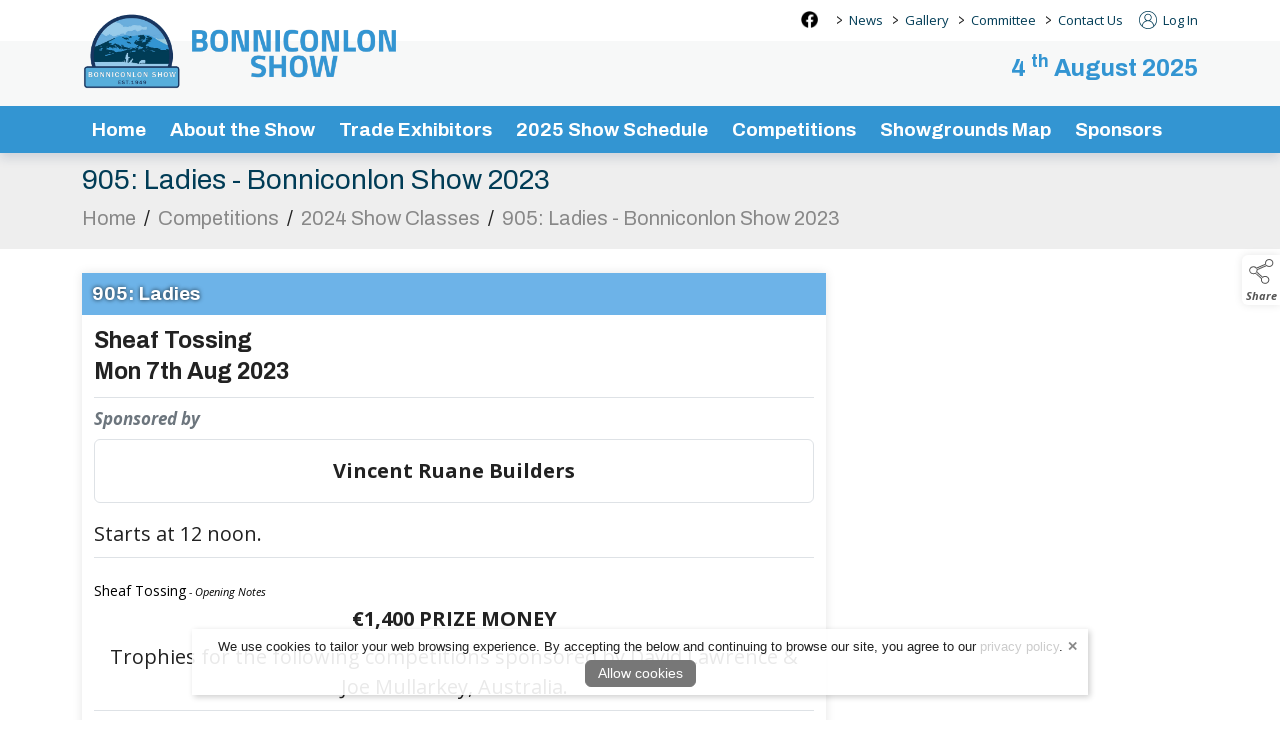

--- FILE ---
content_type: text/html; charset=UTF-8
request_url: https://www.bonniconlonshow.ie/show-classes/2767
body_size: 14761
content:
<!doctype html>
<html lang="en">
    <head>        
        <meta charset="utf-8">
        <meta name="viewport" content="width=device-width, initial-scale=1">
        <meta name="generator" content="ARD Software">
        <meta name="author" content="Bonniconlon Show">
    <meta property="og:url" content="https://www.bonniconlonshow.ie/show-classes/2767">
            <meta property="og:title" content="905: Ladies - Bonniconlon Show 2023">
        <meta property="og:ttl" content="604800">                <meta property="og:description" content="905: Ladies - Bonniconlon Show 2023" />
    
    <meta name="robots" content="index,follow">
    <meta name="googlebot" content="index,follow">
            <meta name="title" content="905: Ladies - Bonniconlon Show 2023">
                <meta name="description" content="905: Ladies - Bonniconlon Show 2023" />
                    <link rel="canonical" href="https://www.bonniconlonshow.ie/show-classes/2767" />
            <meta name="csrf-token" content="5zyqf0MEn8NdftnftRcTLw7zBGbaiuPmcQapNEgq">

                    <script type="application/ld+json">
            {
                "@context": "https://schema.org/",
                "@type": "WebSite",
                "name": "Bonniconlon Show",
                "url": "https://www.bonniconlonshow.ie" 
            }
            </script>
        


        <title>Class - 905: Ladies - Bonniconlon Show 2023  - Bonniconlon Show</title>

        <link rel="shortcut icon" href="https://www.bonniconlonshow.ie/media/favicon">
        <link rel="preload" href="/css/bootstrap.min.css" as="style" />
        <link rel="preload" href="/themes/theme.css" as="style" />
        <link href="/css/front.css?v=1.1" as="style" />

        <link rel="stylesheet" href="/css/bootstrap.min.css">
        <link rel="stylesheet" href="/css/front.css">
        <link rel="stylesheet" href="/themes/theme.css">
        <link href="/media/css/tenant.css" rel="stylesheet">
        <link href="/css/owl.carousel.css?v=1.0" rel="stylesheet" media="print" onload="this.media='all'">
        <link href="/css/owl.theme.css?v=1.0" rel="stylesheet" media="print" onload="this.media='all'">
        <link href="/css/owl.transitions.css?v=1.0" rel="stylesheet" media="print" onload="this.media='all'">
        <link rel="stylesheet" href="https://cdnjs.cloudflare.com/ajax/libs/jquery-confirm/3.3.2/jquery-confirm.min.css">


                        <script src="/js/bootstrap.bundle.min.js"></script>
        <script src="/js/jquery.min.js"></script>
        <script src="/js/jquery-ui.min.js"></script>

        <style>
        
        
        </style>

        

        <script>
        jQuery.event.special.touchstart = {
            setup: function( _, ns, handle ) {
                this.addEventListener("touchstart", handle, { passive: !ns.includes("noPreventDefault") });
            }
        };
        jQuery.event.special.touchmove = {
            setup: function( _, ns, handle ) {
                this.addEventListener("touchmove", handle, { passive: !ns.includes("noPreventDefault") });
            }
        };
        jQuery.event.special.wheel = {
            setup: function( _, ns, handle ){
                this.addEventListener("wheel", handle, { passive: true });
            }
        };
        jQuery.event.special.mousewheel = {
            setup: function( _, ns, handle ){
                this.addEventListener("mousewheel", handle, { passive: true });
            }
        };
        </script>

        <script src="/js/sb-admin-pro.js" defer></script>
        <script src="/js/app_v2.js" defer></script>
        <script defer src="/js/owl.carousel.min.js"></script>

                <script src="https://cdnjs.cloudflare.com/ajax/libs/jquery-confirm/3.3.2/jquery-confirm.min.js"></script>

        <script src="/js/jquery.lazyload.js"></script>

        
        <script src="/js/jquery.magnific-popup.min.js" defer></script>

        <script defer src="/js/siteScripts.js"></script>

        <link defer rel="preconnect" href="https://fonts.gstatic.com"/>
        <link defer rel="preload" as="style" href="https://fonts.googleapis.com/css?family=Open+Sans:100,100i,300,300i,400,400i,500,500i,700,700i,900,900i&display=swap" />
        <link defer rel="stylesheet" href="https://fonts.googleapis.com/css?family=Open+Sans:100,100i,300,300i,400,400i,500,500i,700,700i,900,900i&display=swap" media="print" onload="this.media='all'" />
        <noscript><link defer rel="stylesheet" href="https://fonts.googleapis.com/css?family=Open+Sans:100,100i,300,300i,400,400i,500,500i,700,700i,900,900i&display=swap" /></noscript>

        <noscript>
            <style type="text/css">
                #noJsMessage {
                    display: block !important;
                    position: fixed;
                    z-index: 111;
                    width: calc(100% - 30px);
                    max-width: 500px;
                    transform: translateX(-50%) translateY(50%);
                    margin-left: 50%;
                    margin-top: 10%;
                    height: auto;
                    padding: 15px 20px;
                    text-align: center;
                    background-color: #fff;
                    border-radius: 6px;
                    box-shadow: 2px 2px 12px rgba(0,0,0,.2);
                    border: 2px solid #ddd;
                    font-weight: bold;
                    font-style: italic;
                    font-size: 16px;
                    line-height: 26px;
                }
            </style>
        </noscript>
                <style>
            /* Cart UI Slider */
            #Cart_Slider {
                z-index: 998;
                position: fixed;
                display: block;
                top: 162px;
                right: 0;
                width: 39px;
                height: 67px;
                background-color: #fff;
                color: #555;
                border-top-left-radius: 10px;
                border-bottom-left-radius: 10px;
                filter: drop-shadow(0px 3px 3px rgba(0,0,0,.1));
                font-family: 'Open Sans', sans-serif;
            }

            #Cart_Slider .cart_icon {
                color: #555;
                width: 32px;
                height: 32px;
                margin-left: 2px;
            }

            #Cart_Slider .cart_expand {
                position: absolute;
                font-size: 9px;
                line-height: 17px;
                text-align: center;
                top: 36px;
                left: 0;
                right: 0;
                height: 33px;
                z-index: 1;
                -webkit-user-select: none;
                -ms-user-select: none;
                user-select: none;
            }

            #Cart_Slider .cart_expand:hover {
                cursor: pointer;
            }

            #Cart_Slider .cart_down_arrow {
                position: absolute;
                left: 13px;
                top: 50px;
                width: 14px;
                height: 14px;
            }

            #Cart_Slider .cart_count {
                position: absolute;
                left: 0px;
                top: 10px;
                text-align: center;
                font-size: 10px;
                font-weight: bold;
                width: 36px;
                color: #555;
            }

            .visit_cart {
                text-align: center;
                font-size: 14px;
                line-height: 14px;
                padding: 3px 0 0;
                font-weight: bold;
                display: block;
                transition: color ease-in-out .2s;
            }

            .visit_cart_link {
                display: block;
                text-align: center;
                font-weight: bold;
                color: #555;
            }

            .visit_cart:hover,
            .visit_cart_link:hover {
                color: #555;
            }

            #Cart_Appear {
                position: fixed;
                top: 230px;
                right: -155px;
                width: 155px;
                padding: 0.5rem 0 0.5rem 0;
                background-color: #fff;
                filter: drop-shadow(0px 3px 3px rgba(0, 0, 0, .1));
                border-top-left-radius: 10px;
                border-bottom-left-radius: 10px;
                transition: all ease-in-out .25s;
                z-index: 999;
            }

            #Cart_Appear.cart_appear_slide {
                right: 0px;
            }

            .cart_items_left {
                display: block;
                text-align: center;
            }

            .cart_appear_item_title {
                display: block;
                font-size: 14px;
                line-height: 16px;
                text-align: center;
                color: #555;
            }

            .slider_cart_image_container {
                position: relative;
                margin-bottom: 8px;
                text-align: center;
            }

            .cart_appear_item img {
                height:  35px;
            }

            @media(max-width: 991px){
                #Cart_Slider {
                    top: unset;
                    bottom: 80px;
                    height: 58px;
                }

                #Cart_Appear {
                    top: unset;
                    bottom: 141px;
                }

                #Cart_Slider .cart_expand {
                    top: 0px;
                    padding-top: 10px;
                    height: 32px;
                }

                .visit_cart {
                    position: relative;
                    top: 19px;
                }

                #Cart_Slider .cart_down_arrow {
                    top: 1px;
                    transform: rotate(180deg);
                }
            }

            @media(max-width: 359px){
                .cart_appear_item_title {
                    font-size: 11px;
                    line-height: 13px;
                }

                .cart_appear_item {
                    text-align: center
                }
                
                .cart_appear_item img {
                    height:  28px;
                }
            }
            /* End Cart UI Slider */

            /* admin element */
            #admin_control {
                padding: 5px 2px;
                z-index: 1000;
                position: fixed;
                display: block;
                top: 160px;
                width: 50px;
                background-color: #dce1e1;
                border-top-right-radius: 0;
                border-bottom-right-radius: 0;
                filter: drop-shadow(0px 3px 3px rgba(0, 0, 0, .1));
                text-align: center;
                font-size: 10px;
                line-height: 12px;
                font-family: 'Open Sans', sans-serif;
            }

            @media(max-width: 1199px){
                #admin_control {
                    top: auto;
                    bottom: 20px;
                }
            }

            .admin_graphic {
                width: 34px;
                margin-bottom: 5px;
                display: inline-block;
                text-align: center;
            }

            .admin_text {
                color: #222 !important;
                display: block;
                padding: 5px 0;
                border-top: 1px solid #b9c1c0;
            }

            .wrench_icon {
                width: 17px !important;
                height: 17px !important;
            }

            .products-icon {
                width: 17px !important;
                height: 17px !important;
            }
            /* end admin element */

            
                    </style>
    </head>

    
    <body class="antialiased standard_theme">
                                

                      
<style>
  .showentries_search_cid {
    display: inline;
    float: right;
    margin-top: 7px;
    width: 290px;
    margin-right: 10px;
    padding: 0 !important;
    min-width: unset !important;
  }

  form#showentries_search_cid .input-group {
      align-items: end;
  }

  .search_result_title {
    font-size: max(14px);
    line-height: 1.5;
    padding-top: 7px;
    padding-bottom: 7px;
  }
  
  #results{
    display: none !important;
    width: 250px !important;
    max-height: 400px;
    background-color: #fff;
    position: absolute;
    z-index: 111111111111111 !important;
    overflow-x: hidden !important;
    top: 39px;
    left: 0px;
    padding: 0;
    margin: 0;
    list-style: none;
    display: block;
    box-shadow: 2px 2px 8px rgba(0,0,0,.2);
    border-left: 1px solid #ced4da;
    border-right: 1px solid #ced4da;
  }


  .showentries_search_cid #q_cid:focus + #results {
    display: block !important;
  }

  .showentries_search_cid #q_cid:active + #results {
    display: block !important;
  }

  .showentries_search_cid #q_cid + #results:focus {
    display: block !important;
  }

  .showentries_search_cid #q_cid + #results:active {
    display: block !important;
  }

  #results:focus {
    display: block !important;
  }

  #results:active {
    display: block !important;
  }

  #results li {
    min-height: 60px;
    border-bottom: 1px solid #ced4da;
    display: block;
    transition: background-color .2s ease-in-out;
  }

  #results li:hover {
    background-color: #dde1e6;
  }

  #results li a {
    color: #000 !important;
    text-decoration: none;
  }

  #results .searched_image_container {
    padding-left: 0;
  }

  #results .search_image_outer {
    height: 54px;
  }

  #results img {
    max-height: 100%;
    height: auto;
    max-width: 100%;
    width: auto;
  }

  header.top_nav_desktop .nav .nav-item .dropdown-menu.dropdown_preview_icon {
    padding: 5px 0 !important;
    left: -15px;
    display: flex !important;
    background-color: #fff;
    border-radius: 6px;
  }

  header.top_nav_desktop .nav .nav-item:last-of-type .dropdown-menu.dropdown_preview_icon {
    left: unset;
    right: -15px;
  }

  header.top_nav_desktop .nav .nav-item .dropdown-menu.dropdown_preview_icon li {
    width: 210px;
  }

  header.top_nav_desktop .nav .nav-item .dropdown-menu.dropdown_preview_icon li a {
    color: #444 !important;
    white-space: break-spaces;
    padding: 0;
    font-size: 14px !important;
    line-height: 16px !important;
  }

  header.top_nav_desktop .nav .nav-item .dropdown-menu.dropdown_preview_icon .preview_icon_overview_title {
    color: #444 !important;
    white-space: break-spaces;
    padding: 5px 0;
    margin-bottom: 5px;
    font-size: 14px !important;
    line-height: 16px !important;
    border-bottom: 1px solid #ddd;
    display: block;
    text-decoration: none;
  }

  header.top_nav_desktop .nav .nav-item .dropdown-menu.dropdown_preview_icon .preview_icon_overview_title:hover {
    background-color: transparent !important;
  }

  header.top_nav_desktop .nav .nav-item .dropdown-menu.dropdown_preview_icon li .dropdown_preview_text {
    font-size: 13px;
    line-height: 14px;
    font-weight: normal;
    color: #888;
  }

  header.top_nav_desktop .nav .nav-item .dropdown-menu.dropdown_preview_icon li .dropdown_preview_text p:last-of-type {
    margin-bottom: 0;
  }

  /* VAT on/off switch in menu */
  .inc_ex_vat {
    display: inline-block;
    margin-left: 10px;
    background-color: #666;
    color: #fff;
    font-size: 12px;
    font-weight: bold;
    height: 18px;
    line-height: 20px;
    border-radius: 5px;
    margin-top: 11px;
    padding: 0 8px;
    cursor: pointer;
    -moz-user-select: -moz-none;
    -khtml-user-select: none;
    -webkit-user-select: none;
    -ms-user-select: none;
    user-select: none;
    font-family: 'Open Sans';
  }

  .inc_ex_vat a {
    padding: 0 !important;
    display: inline-block;
    line-height: 20px;
  }

  .inc_ex_vat .vat_switch {
    position: relative;
    display: inline-block;
    width: 30px;
    height: 14px;
    top: 2px;
    margin: 0 2px;
    border-radius: 8px;
    background-color: #fff;
  }

  #VAT_toggle_on,
  #VAT_toggle_off {
    background-color: transparent;
    display: inline-block;
    height: 18px;
  }

  .mobile_vat #VAT_toggle_on, .mobile_vat #VAT_toggle_off {
    position: relative;
    top: 1px;
  }

  .vat_switch.on:before {
    content: '';
    position: absolute;
    top: 1px;
    left: 2px;
    border-radius: 50%;
    width: 12px;
    height: 12px;
    background-color: #e20e41;
  }

  .vat_switch.off:before {
    content: '';
    position: absolute;
    top: 1px;
    right: 2px;
    border-radius: 50%;
    width: 12px;
    height: 12px;
    background-color: #e20e41;
  }

  .inc_ex_vat.mobile_vat {
    position: fixed;
    top: unset;
    bottom: 0;
    right: 0px;
    margin: 0;
    border-radius: 6px 0 0 0;
    font-size: 10px;
    font-weight: bold;
    height: 18px;
    line-height: normal;
    background-color: #666;
    color: #fff;
    padding: 0px 6px;
    z-index: 111;
  }

   .inc_ex_vat.mobile_vat .vat_switch {
    height: 12px;
    border: 1px solid;
  }

  .inc_ex_vat.mobile_vat .vat_switch.on:before {
    width: 10px;
    height: 10px;
    top: 0;
  }

  .inc_ex_vat.mobile_vat .vat_switch.off:before {
    width: 10px;
    height: 10px;
    top: 0;
  }
  /* VAT on/off switch in menu */

  .menu_top_content {
    height: 41px;
  }

  .high_contrast_theme.contrast_mobile {
    position: fixed;
    right: 0;
    top: 138px;
    width: 30px;
    height: 30px;
    padding: 0;
    background-color: #fff !important;
    z-index: 998;
    display: flex;
    align-items: center;
    justify-content: center;
    border-top-left-radius: 6px;
    border-bottom-left-radius: 6px;
    box-shadow: 0px 0px 8px rgba(0, 0, 0, .1);
    border: 0;
  }

  .high_contrast_theme.contrast_mobile svg {
    margin: 0 !important;
  }

  .high_contrast_theme.bg-transparent svg {
    margin-top: -2px;
  }

  .high_contrast_theme.bg-transparent {
    font-size: 13px;
    margin: 0 0 0 10px;
    padding: 0;
    border: 0;
    display: inline;
    cursor: pointer;
  }

  .mobile_icon_container {
    display: inline-flex;
    height: 100%;
    align-items: center;
  }

  /* Social Media Module */
  .social_media_top {
      width: 17px;
      height: auto;
      padding: 0;
      margin-top: 11px;
      margin-right: 9px;
      position: relative;
      display: inline-block;
      border-radius: 4px;
  }

  .social_media_top a {
      position: absolute;
      top: 0;
      right: 0;
      bottom: 0;
      left: 0;
      height: unset !important;
  }

  .social_media_top img {
      width: 17px;
      height: auto;
      display: block;
  }

  .social_media_main {
      width: 35px;
      height: 35px;
      padding: 0;
      margin-top: 9px;
      margin-left: 6px;
      position: relative;
      display: inline-block;
      transition: all ease-in-out .15s;
      display: inline-block;
  }

  .social_media_main a {
      position: absolute;
      top: 0;
      right: 0;
      bottom: 0;
      left: 0;
  }

  .social_media_main img {
      display: inline-block;
      image-rendering: -webkit-optimize-contrast;
  }

  .social_media_main:hover {
      transform: scale(.96);
  }

  .social_media_main.social_media_footer {
      margin-top: 0;
      margin-left: 3px;
      margin-right: 3px;
      margin-bottom: 10px;
  }
  /* End Social Media Module */

  .skip_to_content {
    position: absolute;
    left: 5px;
    top: -41px;
    font-family: 'Open Sans',sans-serif;
    font-size: 16px;
    font-weight: 500;
    line-height: 1;
    padding: 10px 15px;
    border: 2px solid;
    border-bottom-right-radius: 6px;
    border-bottom-left-radius: 6px;
    text-transform: uppercase;
    background-color: #fff;
    z-index: 1000000;
    transition: top .4s ease-in-out;
    cursor: pointer;
  }

  .skip_to_content:focus-visible {
    top: -3px;
  }

  @media(max-width:991px){
    .desktop_skip.skip_to_content {
      display: none;
    }
  }

  .mobile_skip.skip_to_content:focus-visible {
    top: -3px;
  }

  @media(max-width:500px){
    .skip_to_content {
      font-size: 14px;
    }
  }

  .menu_kb_dropdown_expander {
    background-color: #555;
    color: #fff;
    border: none;
    border-bottom-left-radius: 4px;
    border-bottom-right-radius: 4px;
    font-family: 'Open Sans', sans-serif;
    font-size: 14px;
    font-weight: 500;
    height: 22px;
    position: absolute;
    top: 0px;
    left: 50%;
    transform: translateX(-50%);
    z-index: 2;
    opacity: 0;
  }
</style>

<a class="desktop_skip skip_to_content" href="#wrapper">Skip to content</a>
  <div class="dropdown-menu-background"></div>
  <header id="topHead" class="d-none d-lg-block">
    <div class="transparent_top_menu_background"></div>
    <div class="container-lg position-relative">
      <nav class="nav logo_container_desktop" role="navigation">
                  <a class="logo" href="/" aria-label="link to homepage">
              <img class="logo_nav" src="/media/site_logo" onerror="this.src='/images/site_logo.png';" alt="website logo" draggable="false"/>
          </a>
              </nav>
      <div class="menu_top_content">
                <nav class="nav justify-content-end" role="navigation">
                                <ul class="nav">
                              <li class="social_media_container">
                                                                    <div class="social_media_top">
                            <a class="social_media_icon" href="https://www.facebook.com/bonniconlon.agriculturalshow" target="_blank" aria-label="facebook social media page"></a>
                            <img class="img-fluid" alt="facebook social media icon" src="https://www.bonniconlonshow.ie/file/e8pl1N97DiIxBjD5DRkPXRcwg5HgSnyFvj9pOl9u" width="17" height="17"/>
                        </div>
                                          </li>
                          </ul>
                    <ul class="nav">
                      <li class="nav-item">
              <span class="me-0 ms-2 menu_arrow_right" aria-hidden="true">&gt;&nbsp;</span>
              <a class="ms-0 nav-link top_nav_item" href="/news-2">News</a>
                          </li>
                      <li class="nav-item dropdown">
              <span class="me-0 ms-2 menu_arrow_right" aria-hidden="true">&gt;&nbsp;</span>
              <a class="ms-0 nav-link top_nav_item" href="/gallery" aria-haspopup="true" aria-expanded="false">Gallery</a>
                                                <ul class="dropdown-menu">
                                          <li>
                        <a class="dropdown-item" href="/gallery/2022-show-day">2022 Show Day</a>
                      </li>
                                          <li>
                        <a class="dropdown-item" href="/gallery/2019-show-day">2019 Show Day</a>
                      </li>
                                          <li>
                        <a class="dropdown-item" href="/gallery/2018-show-day">2018 Show Day</a>
                      </li>
                                      </ul>
                                          </li>
                      <li class="nav-item">
              <span class="me-0 ms-2 menu_arrow_right" aria-hidden="true">&gt;&nbsp;</span>
              <a class="ms-0 nav-link top_nav_item" href="/staff">Committee</a>
                          </li>
                      <li class="nav-item">
              <span class="me-0 ms-2 menu_arrow_right" aria-hidden="true">&gt;&nbsp;</span>
              <a class="ms-0 nav-link top_nav_item" href="/contact">Contact Us</a>
                          </li>
                    </ul>
                    <ul class="nav ms-3">
                          <li class="nav-item">
                <a href="https://www.bonniconlonshow.ie/login">
                  <svg x="0px" y="0px" class="desktop_account_icon" viewBox="0 0 100 100" xml:space="preserve" role="presentation">
                      <g>
                          <path style="fill:currentcolor" d="M100,47.8c0,1.5,0,3,0,4.5c0,0.2-0.1,0.4-0.1,0.6c-0.3,4.6-1.1,9.2-2.7,13.5c-2.8,8.2-7.5,15.1-13.9,20.9
                          c-1.9,1.7-3.9,3.2-6,4.6c-6.7,4.4-14,7-21.9,7.8c-1,0.1-2.1,0.2-3.1,0.3c-1.5,0-3,0-4.5,0c-0.2,0-0.3-0.1-0.5-0.1
                          c-2.2-0.3-4.5-0.4-6.7-0.8c-9.3-1.8-17.5-5.9-24.4-12.4c-2.7-2.5-5.2-5.3-7.3-8.4c-4.8-7-7.6-14.6-8.5-23c-0.1-1-0.2-2.1-0.3-3.1
                          c0-1.5,0-3,0-4.5c0-0.2,0.1-0.4,0.1-0.6c0.2-4.5,1.1-8.9,2.5-13.2C7.1,21.4,15.2,11.9,27,5.6c5.5-2.9,11.4-4.7,17.6-5.3
                          c1-0.1,2.1-0.2,3.1-0.3c1.5,0,3,0,4.5,0c0.2,0,0.4,0.1,0.6,0.1c3.4,0.2,6.8,0.7,10,1.6c12.3,3.4,22,10.5,29,21.1
                          c4.4,6.6,6.9,13.9,7.8,21.9C99.8,45.7,99.9,46.7,100,47.8z M83.7,80.9c14.8-15.5,17.6-43-0.2-62.2C65.4-0.6,35-0.7,16.8,18.5
                          c-18,19.1-15.4,46.8-0.5,62.4c1-6.5,3.6-12.2,7.8-17.1c4.2-5,9.5-8.4,15.7-10.4c-11.1-6.6-13.3-21-5.5-30.4c7.4-9,20.9-10,29.4-2.1
                          c4.3,4,6.6,9,6.6,14.9c-0.1,7.7-3.6,13.5-10.1,17.6c6.2,2,11.5,5.5,15.7,10.4C80.1,68.7,82.7,74.5,83.7,80.9z M51.1,95.8
                          c1.3-0.1,3.8-0.3,6.2-0.6C65.6,93.9,73,90.4,79.5,85c0.3-0.2,0.3-0.4,0.3-0.7c-0.2-1.6-0.3-3.3-0.7-4.9
                          c-4.1-18.3-24-28.7-41.4-20.6c-10.8,5-16.5,13.7-17.5,25.5c0,0.3,0.1,0.6,0.4,0.8C29.1,92.1,38.9,95.7,51.1,95.8z M50,19.7
                          c-8.9,0-16,7.2-16,16.1c0,9.1,7.6,16.4,16.7,16.1c8.2-0.3,15.4-7.1,15.5-16C66.1,27,58.8,19.7,50,19.7z"></path>
                      </g>
                  </svg>
                  Log In
                </a>
              </li>
                      </ul>
                                      </nav>
      </div>
    </div>
  </header>

  <header id="topNav" class="d-none d-lg-block topHead no_pad_important middleNav">
    <div class="transparent_middle_menu_background"></div>
    <nav class="container-lg position-relative d-flex justify-content-end" role="navigation">
      
                
                <div class="menu_date ms-3 module_title">4 <sup>th</sup> August 2025</div>
        
        
              </nav>
  </header>


    
      <header class="top_nav_desktop d-none d-lg-block top_nav_two ">
      <div class="transparent_menu_background"></div>
      <div class="container-lg noPad" style="position: relative;">
        <nav class="site-nav" role="navigation">
          <ul class="nav noPad justify-content-start" id="navbarNavDropdown">

                        
                                        
              <li class="nav-item">
                <a class="nav-link" aria-current="page" href="/" aria-label="/">Home</a>
                                                                                                      </li>
                                                                        
              <li class="nav-item dropdown">
                <a id="DropdownItemID_1" class="nav-link has_dropdown" aria-current="page" href="/about-the-show" aria-label="/about-the-show" aria-haspopup="true" aria-expanded="false">About the Show</a>
                                                                                                    <ul class="dropdown-menu">
                                                        <li>
                                <a class="dropdown-item" href="/about-the-show/history-of-the-show" aria-label="/about-the-show/history-of-the-show" aria-haspopup="true" aria-expanded="false">History of the Show</a>
                                                              </li>
                                                  </ul>
                                                                                                                  </li>
                                                                                                        
              <li class="nav-item dropdown">
                <a id="DropdownItemID_2" class="nav-link has_dropdown" aria-current="page" href="/trade-exhibitors" aria-label="/trade-exhibitors" aria-haspopup="true" aria-expanded="false">Trade Exhibitors</a>
                                                                                                    <ul class="dropdown-menu">
                                                        <li>
                                <a class="dropdown-item" href="/trade-exhibitors/trade-team" aria-label="/trade-exhibitors/trade-team" aria-haspopup="true" aria-expanded="false">Trade Team</a>
                                                              </li>
                                                        <li>
                                <a class="dropdown-item" href="/trade-exhibitors/trade-terms-and-conditions" aria-label="/trade-exhibitors/trade-terms-and-conditions" aria-haspopup="true" aria-expanded="false">Trade Terms and Conditions</a>
                                                              </li>
                                                  </ul>
                                                                                                                  </li>
                                        
              <li class="nav-item">
                <a class="nav-link" aria-current="page" href="/bonniconlon-show-2025-programme" aria-label="/bonniconlon-show-2025-programme">2025 Show Schedule</a>
                                                                                                      </li>
                                        
              <li class="nav-item">
                <a class="nav-link" aria-current="page" href="/competitions" aria-label="/competitions">Competitions</a>
                                                                                                      </li>
                                        
              <li class="nav-item">
                <a class="nav-link" aria-current="page" href="/showgrounds map" aria-label="/showgrounds map">Showgrounds Map</a>
                                                                                                      </li>
                                        
              <li class="nav-item">
                <a class="nav-link" aria-current="page" href="/sponsors-2" aria-label="/sponsors-2">Sponsors</a>
                                                                                                      </li>
                      </ul>
          <ul class="nav contracted_nav" style="position: absolute; top: 12px; right: 0.75rem; z-index: 111111; display: none;">
                                          <li class="nav-item me-3">
                  <a href="https://www.bonniconlonshow.ie/login" title="Log In" aria-label="log in" style="background-color: transparent; text-decoration: none;">
                    <svg x="0px" y="0px" class="desktop_account_icon" viewBox="0 0 100 100" xml:space="preserve" role="presentation">
                        <g>
                            <path style="fill:currentcolor" d="M100,47.8c0,1.5,0,3,0,4.5c0,0.2-0.1,0.4-0.1,0.6c-0.3,4.6-1.1,9.2-2.7,13.5c-2.8,8.2-7.5,15.1-13.9,20.9
                            c-1.9,1.7-3.9,3.2-6,4.6c-6.7,4.4-14,7-21.9,7.8c-1,0.1-2.1,0.2-3.1,0.3c-1.5,0-3,0-4.5,0c-0.2,0-0.3-0.1-0.5-0.1
                            c-2.2-0.3-4.5-0.4-6.7-0.8c-9.3-1.8-17.5-5.9-24.4-12.4c-2.7-2.5-5.2-5.3-7.3-8.4c-4.8-7-7.6-14.6-8.5-23c-0.1-1-0.2-2.1-0.3-3.1
                            c0-1.5,0-3,0-4.5c0-0.2,0.1-0.4,0.1-0.6c0.2-4.5,1.1-8.9,2.5-13.2C7.1,21.4,15.2,11.9,27,5.6c5.5-2.9,11.4-4.7,17.6-5.3
                            c1-0.1,2.1-0.2,3.1-0.3c1.5,0,3,0,4.5,0c0.2,0,0.4,0.1,0.6,0.1c3.4,0.2,6.8,0.7,10,1.6c12.3,3.4,22,10.5,29,21.1
                            c4.4,6.6,6.9,13.9,7.8,21.9C99.8,45.7,99.9,46.7,100,47.8z M83.7,80.9c14.8-15.5,17.6-43-0.2-62.2C65.4-0.6,35-0.7,16.8,18.5
                            c-18,19.1-15.4,46.8-0.5,62.4c1-6.5,3.6-12.2,7.8-17.1c4.2-5,9.5-8.4,15.7-10.4c-11.1-6.6-13.3-21-5.5-30.4c7.4-9,20.9-10,29.4-2.1
                            c4.3,4,6.6,9,6.6,14.9c-0.1,7.7-3.6,13.5-10.1,17.6c6.2,2,11.5,5.5,15.7,10.4C80.1,68.7,82.7,74.5,83.7,80.9z M51.1,95.8
                            c1.3-0.1,3.8-0.3,6.2-0.6C65.6,93.9,73,90.4,79.5,85c0.3-0.2,0.3-0.4,0.3-0.7c-0.2-1.6-0.3-3.3-0.7-4.9
                            c-4.1-18.3-24-28.7-41.4-20.6c-10.8,5-16.5,13.7-17.5,25.5c0,0.3,0.1,0.6,0.4,0.8C29.1,92.1,38.9,95.7,51.1,95.8z M50,19.7
                            c-8.9,0-16,7.2-16,16.1c0,9.1,7.6,16.4,16.7,16.1c8.2-0.3,15.4-7.1,15.5-16C66.1,27,58.8,19.7,50,19.7z"></path>
                        </g>
                    </svg>
                  </a>
                </li>
                                                            </ul>
        </nav>
      </div>
    </header>
  

<header id="topNavMobile" class="d-block d-lg-none">
  <a class="mobile_skip skip_to_content" href="#wrapper" aria-label="skip to page content">Skip to content</a>
  <div class="transparent_mobile_background"></div>
  <nav class="navbar navbar-expand-lg" role="navigation">
            <nav class="mobile_logo_container" role="navigation">
      <a class="logo position-absolute top-0 end-0 bottom-0 start-0" style="z-index: 1;" href="/" aria-label="link to homepage"></a>
      <img class="logo_mobile" src="/media/mobile_logo" onerror="this.src='/images/site_logo.png';" alt="website logo" draggable="false"/>
    </nav>

    
        <nav class="mobile_icon_container" role="navigation">
                          <div class="position-relative mobile_account_container">
                      <a class="position-absolute top-0 end-0 bottom-0 start-0" href="https://www.bonniconlonshow.ie/login" title="Log In" aria-label="log in"></a>
            <svg x="0px" y="0px" class="mobile_account_icon" viewBox="0 0 100 100" xml:space="preserve" role="presentation">
                <g>
                    <path style="fill:currentcolor" d="M100,47.8c0,1.5,0,3,0,4.5c0,0.2-0.1,0.4-0.1,0.6c-0.3,4.6-1.1,9.2-2.7,13.5c-2.8,8.2-7.5,15.1-13.9,20.9
                    c-1.9,1.7-3.9,3.2-6,4.6c-6.7,4.4-14,7-21.9,7.8c-1,0.1-2.1,0.2-3.1,0.3c-1.5,0-3,0-4.5,0c-0.2,0-0.3-0.1-0.5-0.1
                    c-2.2-0.3-4.5-0.4-6.7-0.8c-9.3-1.8-17.5-5.9-24.4-12.4c-2.7-2.5-5.2-5.3-7.3-8.4c-4.8-7-7.6-14.6-8.5-23c-0.1-1-0.2-2.1-0.3-3.1
                    c0-1.5,0-3,0-4.5c0-0.2,0.1-0.4,0.1-0.6c0.2-4.5,1.1-8.9,2.5-13.2C7.1,21.4,15.2,11.9,27,5.6c5.5-2.9,11.4-4.7,17.6-5.3
                    c1-0.1,2.1-0.2,3.1-0.3c1.5,0,3,0,4.5,0c0.2,0,0.4,0.1,0.6,0.1c3.4,0.2,6.8,0.7,10,1.6c12.3,3.4,22,10.5,29,21.1
                    c4.4,6.6,6.9,13.9,7.8,21.9C99.8,45.7,99.9,46.7,100,47.8z M83.7,80.9c14.8-15.5,17.6-43-0.2-62.2C65.4-0.6,35-0.7,16.8,18.5
                    c-18,19.1-15.4,46.8-0.5,62.4c1-6.5,3.6-12.2,7.8-17.1c4.2-5,9.5-8.4,15.7-10.4c-11.1-6.6-13.3-21-5.5-30.4c7.4-9,20.9-10,29.4-2.1
                    c4.3,4,6.6,9,6.6,14.9c-0.1,7.7-3.6,13.5-10.1,17.6c6.2,2,11.5,5.5,15.7,10.4C80.1,68.7,82.7,74.5,83.7,80.9z M51.1,95.8
                    c1.3-0.1,3.8-0.3,6.2-0.6C65.6,93.9,73,90.4,79.5,85c0.3-0.2,0.3-0.4,0.3-0.7c-0.2-1.6-0.3-3.3-0.7-4.9
                    c-4.1-18.3-24-28.7-41.4-20.6c-10.8,5-16.5,13.7-17.5,25.5c0,0.3,0.1,0.6,0.4,0.8C29.1,92.1,38.9,95.7,51.1,95.8z M50,19.7
                    c-8.9,0-16,7.2-16,16.1c0,9.1,7.6,16.4,16.7,16.1c8.2-0.3,15.4-7.1,15.5-16C66.1,27,58.8,19.7,50,19.7z"></path>
                </g>
            </svg>
                  </div>
          </nav>
    
    <div class="navbar-toggler mobile_burger" type="button" data-bs-toggle="collapse" data-bs-target="#navbarSupportedContent" aria-controls="navbarSupportedContent" aria-expanded="false" aria-label="Toggle navigation" role="navigation" tabindex="0">
      <span class="x_icon menu-btn-mob"></span>
    </div>

          <div class="collapse navbar-collapse" id="navbarSupportedContent">
        <ul class="navbar-nav me-auto mb-2 mb-lg-0">
                                              <li class="nav-item">
                  <a class="nav-link menu-item-title" href="/">Home</a>
              </li>
                                                <li class="nav-item dropdown">
                  <span class="menu-item-title">
                      <a id="menu_title_1" href="/about-the-show" aria-label="/about-the-show">About the Show</a>
                  </span>
                                      <button class="nav-link dropdown-toggle main-toggle navbarDropdown" role="button" aria-expanded="false" aria-label="dropdown toggle" tabindex="0" data-bs-toggle="dropdown"></button>
                    <ul class="dropdown-menu main-dropdown" aria-labelledby="menu_title_1">
                                                  <li>
                            <a class="dropdown-item" href="/about-the-show/history-of-the-show" aria-label="/about-the-show/history-of-the-show">History of the Show</a>
                                                        </li>
                                            </ul>
                                </li>
                                                              <li class="nav-item dropdown">
                  <span class="menu-item-title">
                      <a id="menu_title_2" href="/trade-exhibitors" aria-label="/trade-exhibitors">Trade Exhibitors</a>
                  </span>
                                      <button class="nav-link dropdown-toggle main-toggle navbarDropdown" role="button" aria-expanded="false" aria-label="dropdown toggle" tabindex="0" data-bs-toggle="dropdown"></button>
                    <ul class="dropdown-menu main-dropdown" aria-labelledby="menu_title_2">
                                                  <li>
                            <a class="dropdown-item" href="/trade-exhibitors/trade-team" aria-label="/trade-exhibitors/trade-team">Trade Team</a>
                                                        </li>
                                                  <li>
                            <a class="dropdown-item" href="/trade-exhibitors/trade-terms-and-conditions" aria-label="/trade-exhibitors/trade-terms-and-conditions">Trade Terms and Conditions</a>
                                                        </li>
                                            </ul>
                                </li>
                                                              <li class="nav-item">
                  <a class="nav-link menu-item-title" href="/bonniconlon-show-2025-programme">2025 Show Schedule</a>
              </li>
                                                <li class="nav-item">
                  <a class="nav-link menu-item-title" href="/competitions">Competitions</a>
              </li>
                                                <li class="nav-item">
                  <a class="nav-link menu-item-title" href="/showgrounds map">Showgrounds Map</a>
              </li>
                                                <li class="nav-item">
                  <a class="nav-link menu-item-title" href="/sponsors-2">Sponsors</a>
              </li>
                      
          <li class="col-12 mobile_divider"></li>
                    <li class="nav-item mobile_top_menu_item">
              <a href="/news-2"><span class="menu_arrow_right" aria-hidden="true">&gt;</span>&nbsp;News</a>
          </li>
                    <li class="nav-item mobile_top_menu_item">
              <a href="/gallery"><span class="menu_arrow_right" aria-hidden="true">&gt;</span>&nbsp;Gallery</a>
          </li>
                    <li class="nav-item mobile_top_menu_item">
              <a href="/staff"><span class="menu_arrow_right" aria-hidden="true">&gt;</span>&nbsp;Committee</a>
          </li>
                    <li class="nav-item mobile_top_menu_item">
              <a href="/contact"><span class="menu_arrow_right" aria-hidden="true">&gt;</span>&nbsp;Contact Us</a>
          </li>
          
        </ul>
      </div>
      </nav>
  
    
  </header>


<script>
$(document).ready(function() {
	$(".mobile_burger").click(function () {
		var menuBtnMob = '.menu-btn-mob';
		var menuBtnMobOn = 'menu-btn-mob-on';
		if($(menuBtnMob).hasClass(menuBtnMobOn)){
      $(document.body).css('cssText', '');
			$(menuBtnMob).removeClass(menuBtnMobOn);
		} else {
      $(document.body).css('cssText', 'overflow: hidden;');
			$(menuBtnMob).addClass(menuBtnMobOn);
		}
	});

  $(".mobile_burger").on('keypress',function(e) {
      if(e.which == 13) {
        var menuBtnMob = '.menu-btn-mob';
        var menuBtnMobOn = 'menu-btn-mob-on';
        var navDropdown = $('.navbar.navbar-expand-lg').find('#navbarSupportedContent');
        if($(menuBtnMob).hasClass(menuBtnMobOn)){
          $(document.body).css('cssText', '');
          $(menuBtnMob).removeClass(menuBtnMobOn);
          $(navDropdown).removeClass('show');
        } else {
          $(document.body).css('cssText', 'overflow: hidden;');
          $(menuBtnMob).addClass(menuBtnMobOn);
          $(navDropdown).addClass('show');
        }
      }
  });

  $("#topNavMobile .nav-item.dropdown").each(function() {
    var clicker = $(this).find('.dropdown-toggle.main-toggle');
    var expander = $(this).find('.dropdown-menu.main-dropdown');
    $(clicker).on("click", function(){
      $(clicker).toggleClass('expanded');
      $(expander).slideToggle(250);
    });
  });

  $("#topNavMobile .dropdown-menu .dropdown-toggle.sub-toggle").each(function() {
    $(this).on("click", function(){
      $(this).toggleClass('expanded');
      $(this).next('.sub-menu').slideToggle(250);
    });
  });

  $("#topNavMobile .mobile_menu_icon_container .dropdown-toggle").each(function() {
    var toggler = $(this).next('.dropdown-menu');
    $(this).on('keypress',function(e) {
      if(e.which == 13) {
        $(toggler).toggleClass('show');
        $("#topNavMobile .mobile_menu_icon_container .dropdown-menu a").each(function() {
          $(this).attr('tabindex','0');
        });
      }
    });
    $('#topNavMobile .mobile_burger').focusin(function(){
      $(toggler).removeClass('show');
      $("#topNavMobile .mobile_menu_icon_container .dropdown-menu a").each(function() {
        $(this).attr('tabindex','-1');
      });
    });
  });

  $(".desktop_burger").click(function () {
		var menuBtnMob = '.menu-btn-mob';
		var menuBtnMobOn = 'menu-btn-mob-on';
		if($(menuBtnMob).hasClass(menuBtnMobOn)){
			$(menuBtnMob).removeClass(menuBtnMobOn);
		} else {
			$(menuBtnMob).addClass(menuBtnMobOn);
		}
	});

  $(".desktop_burger").on('keypress',function(e) {
      if(e.which == 13) {
        var menuBtnMob = '.menu-btn-mob';
        var menuBtnMobOn = 'menu-btn-mob-on';
        if($(menuBtnMob).hasClass(menuBtnMobOn)){
          $(menuBtnMob).removeClass(menuBtnMobOn);
          $('#navbarSupportedContent').removeClass('show');
        } else {
          $(menuBtnMob).addClass(menuBtnMobOn);
          $('#navbarSupportedContent').addClass('show');
        }
      }
  });

  $(".desktop_hamburger .nav-item.dropdown").each(function() {
    var clicker = $(this).find('.main-toggle');
    var expander = $(this).find('.dropdown-menu.main-dropdown');
    $(clicker).on("click", function(){
      $(clicker).toggleClass('expanded');
      //$(expander).slideToggle(250);
      if($(expander).hasClass('expanded-menu')){
        $(expander).removeClass('expanded-menu');
      } else {
        $(expander).addClass('expanded-menu');
      }
    });
    $(clicker).on('keypress',function(e) {
      if(e.which == 13) {
        $(clicker).toggleClass('expanded');
        //$(expander).slideToggle(250);
        if($(expander).hasClass('expanded-menu')){
          $(expander).removeClass('expanded-menu');
        } else {
          $(expander).addClass('expanded-menu');
        }
      }
    });
  });

  $(".desktop_hamburger .dropdown-menu .dropdown-toggle.sub-toggle").each(function() {
    $(this).on("click", function(){
      $(this).toggleClass('expanded');
      $(this).next('.sub-menu').slideToggle(250);
    });
    $(this).on('keypress',function(e) {
      if(e.which == 13) {
        $(this).toggleClass('expanded');
        $(this).next('.sub-menu').slideToggle(250);
      }
    });
  });

  $('.menu_phone').on("click", function(){
    var phoneToggler =$('body').find('.menu_phone_container');
    $(phoneToggler).toggleClass('open').slideToggle(200);
    if($(phoneToggler).hasClass('open')){
      $(this).attr('aria-expanded','true');
    } else {
      $(this).attr('aria-expanded','false');
    }
  });

  $('.menu_phone').on('keypress',function(e) {
      if(e.which == 13) {
        var phoneToggler =$('body').find('.menu_phone_container');
        $(phoneToggler).toggleClass('open').slideToggle(200);
        if($(phoneToggler).hasClass('open')){
          $(this).attr('aria-expanded','true');
        } else {
          $(this).attr('aria-expanded','false');
        }
      }
  });

  $(".profile-options-mobile .account_title").click(function () {
		$(".profile-options-menu").slideToggle("profile-options-visible");
	});


  $(".top_nav_desktop .nav-item.dropdown").each(function(){
    var entireItem = $(this);
    var item = $(this).find('.nav-link.has_dropdown');
    var itemDropdown = $(this).find('.dropdown-menu');
    var focusForDropdown = $(this).find('.menu_kb_dropdown_expander');
    
    $(this).mouseenter(function(){
      $(item).attr("aria-expanded","true");
    });
    $(this).mouseleave(function(){
      $(item).attr("aria-expanded","false");
    });
    $(this).focusin(function(){
      $(itemDropdown).css("cssText", "opacity: 1; visibility: visible;");
      if(!(entireItem).is(':hover')){
        $(focusForDropdown).css("cssText", "opacity: 1;");
      }
      $(item).attr("aria-expanded","true");
      var images = document.querySelectorAll(".dropdown-menu.mega-menu-content img");
      for(var i = 0; i < images.length; i++){
        images[i].src = images[i].getAttribute('data-src');
      }
    });
    $(focusForDropdown).on('keypress',function(e){
      if(e.which == 13) {
        $(item).focus();
        $(itemDropdown).css("cssText", "opacity: 0;");
        $(item).attr("aria-expanded","false");
      }
    });
    $(this).focusout(function(){
      $(itemDropdown).css("cssText", "");
      $(focusForDropdown).css("cssText", "");
      $(item).attr("aria-expanded","false");
    });
  });

  $(".top_nav_desktop .nav-item.dropdown .menu_link_title").each(function(){
    var moreDropdown = $(this).find('.more_sub');
    $(this).mouseenter(function(){
      $(this).attr("aria-expanded","true");
    });
    $(this).mouseleave(function(){
      $(this).attr("aria-expanded","false");
    });
    $(this).focusin(function(){
      $(moreDropdown).css("cssText", "opacity: 1; visibility: visible;");
      $(this).attr("aria-expanded","true");
    });
    $(this).focusout(function(){
      $(moreDropdown).css("cssText", "");
      $(this).attr("aria-expanded","false");
    });
  });

  $(".top_nav_desktop .nav-item.dropdown .item-with-sub").each(function(){
    var subDropdown = $(this).find('.sub-dropdown-menu');
    var trigger = $(this).find('.dropdown-item');
    $(this).mouseenter(function(){
      $(trigger).attr("aria-expanded","true");
    });
    $(this).mouseleave(function(){
      $(trigger).attr("aria-expanded","false");
    });
    
    $(this).focusin(function(){
      $(subDropdown).css("cssText", "opacity: 1; visibility: visible;");
      $(trigger).attr("aria-expanded","true");
    });
    $(this).focusout(function(){
      $(subDropdown).css("cssText", "");
      $(trigger).attr("aria-expanded","false");
    });
  });

  $("#topHead .nav-item.dropdown").each(function(){
    var topDropdown = $(this).find('.dropdown-menu');
    var target = $(this).find('.nav-link.top_nav_item');
    var nextNavItem = $(this).next('.nav-item');
    var prevNavItem = $(this).prev('.nav-item');
    var nextNavMenu = $(this).parent().next();
    var prevNavMenu = $(this).parent().prev();
    var desktopLogo = $('.logo_container_desktop');
    $(this).mouseenter(function(){
      $(target).attr("aria-expanded","true");
    });
    $(this).mouseleave(function(){
      $(target).attr("aria-expanded","false");
    });
    $(this).focusin(function(){
      $(target).attr("aria-expanded","true");
      $(topDropdown).css("cssText", "opacity: 1; visibility: visible;");
    });
    $(nextNavItem).focusin(function(){
      $(target).attr("aria-expanded","false");
      $(topDropdown).css("cssText", "");
    });
     $(prevNavItem).focusin(function(){
      $(target).attr("aria-expanded","false");
      $(topDropdown).css("cssText", "");
    });
    $(nextNavMenu).focusin(function(){
      $(target).attr("aria-expanded","false");
      $(topDropdown).css("cssText", "");
    });
    $(prevNavMenu).focusin(function(){
      $(target).attr("aria-expanded","false");
      $(topDropdown).css("cssText", "");
    });
    $(desktopLogo).focusin(function(){
      $(target).attr("aria-expanded","false");
      $(topDropdown).css("cssText", "");
    });
  });

  $('#contracting_menu').on('keypress',function(e){
    $(this).css("cssText", "top: 0;");
  });
});

if($("#contracting_menu").length) {
  $('.skip_to_content').on( "focus", function() {
    $("#contracting_menu").css("cssText", "top: 0px;").removeClass('partially_contracted_nav');
    $('.logo_nav').css("cssText", "");
  } );
  $('#q_cid').on( "focus", function() {
    $("#contracting_menu").css("cssText", "top: 0px;").removeClass('partially_contracted_nav');
    $('.logo_nav').css("cssText", "");
  } );
  $('.social_media_icon').on( "focus", function() {
    $("#contracting_menu").css("cssText", "top: 0px;").removeClass('partially_contracted_nav');
    $('.logo_nav').css("cssText", "");
  } );
  $('.logo').on( "focus", function() {
    $("#contracting_menu").css("cssText", "top: 0px;").removeClass('partially_contracted_nav');
    $('.logo_nav').css("cssText", "");
  } );
  $('.top_nav_item').on( "focus", function() {
    $("#contracting_menu").css("cssText", "top: 0px;").removeClass('partially_contracted_nav');
    $('.logo_nav').css("cssText", "");
  } );
  $('.dropdown-user a').on( "focus", function() {
    $("#contracting_menu").css("cssText", "top: 0px;").removeClass('partially_contracted_nav');
    $('.logo_nav').css("cssText", "");
  } );
  $('.inc_ex_vat').on( "focus", function() {
    $("#contracting_menu").css("cssText", "top: 0px;").removeClass('partially_contracted_nav');
    $('.logo_nav').css("cssText", "");
  } );
  $('a.high_contrast_theme').on( "focus", function() {
    $("#contracting_menu").css("cssText", "top: 0px;").removeClass('partially_contracted_nav');
    $('.logo_nav').css("cssText", "");
  } );
  $('.menu_phone').on( "focus", function() {
    $("#contracting_menu").css("cssText", "top: 0px;").removeClass('partially_contracted_nav');
    $('.logo_nav').css("cssText", "");
  } );
}

if($("#fully_contracting_menu").length) {
  $('.skip_to_content').on( "focus", function() {
    $("#fully_contracting_menu").css("cssText", "top: 0px;").removeClass('partially_contracted_nav');
    $('.logo_nav').css("cssText", "");
  } );
  $('#q_cid').on( "focus", function() {
    $("#contracting_menu").css("cssText", "top: 0px;").removeClass('partially_contracted_nav');
    $('.logo_nav').css("cssText", "");
  } );
  $('.social_media_icon').on( "focus", function() {
    $("#contracting_menu").css("cssText", "top: 0px;").removeClass('partially_contracted_nav');
    $('.logo_nav').css("cssText", "");
  } );
  $('.logo').on( "focus", function() {
    $("#contracting_menu").css("cssText", "top: 0px;").removeClass('partially_contracted_nav');
    $('.logo_nav').css("cssText", "");
  } );
  $('.top_nav_item').on( "focus", function() {
    $("#contracting_menu").css("cssText", "top: 0px;").removeClass('partially_contracted_nav');
    $('.logo_nav').css("cssText", "");
  } );
  $('.dropdown-user a').on( "focus", function() {
    $("#contracting_menu").css("cssText", "top: 0px;").removeClass('partially_contracted_nav');
    $('.logo_nav').css("cssText", "");
  } );
  $('.inc_ex_vat').on( "focus", function() {
    $("#contracting_menu").css("cssText", "top: 0px;").removeClass('partially_contracted_nav');
    $('.logo_nav').css("cssText", "");
  } );
  $('a.high_contrast_theme').on( "focus", function() {
    $("#contracting_menu").css("cssText", "top: 0px;").removeClass('partially_contracted_nav');
    $('.logo_nav').css("cssText", "");
  } );
  $('.menu_phone').on( "focus", function() {
    $("#contracting_menu").css("cssText", "top: 0px;").removeClass('partially_contracted_nav');
    $('.logo_nav').css("cssText", "");
  } );
}


function switch_theme() {
  $.ajax({
      url: 'https://www.bonniconlonshow.ie/themes/ajax?action=toggle_contrast_theme',
      type: 'GET',
      success: function(html){
        location.reload();
      }
  });
}

$("a.high_contrast_theme").on('keypress',function(e) {
  if(e.which == 13) {
    switch_theme();
  }
});

</script>

        <div id="noJsMessage" style="display:none;">
            Your browser appears to have JavaScript disabled. We use JavaScript to provide essential functionality on this website. Please enable JavaScript in your browser settings.
        </div>
                
                
        <div id="wrapper" role="main" class="col-12">
                        <div class="flash-message">
                                                    </div> <!-- end .flash-message -->
            <style>
    span.trophy_icon.second_place {
        width: 16px;
        height: 16px;
        position: relative;
        top: 3px;
    }
</style>

<!-- share icons -->
<div class="share_box">
    <div class="share_control">
        <svg x="0px" y="0px" class="share_icon"
        viewBox="0 0 25 25" xml:space="preserve">
            <path style="fill:currentcolor" d="M51.8,13.4c0.5,0,0.9-0.4,0.9-0.9s-0.5-0.9-1-0.9"/>
            <path style="fill:currentcolor" d="M51.8,21.9c0.5,0,0.9-0.4,0.9-0.9s-0.5-0.9-1-0.9"/>
            <g>
            <path style="fill:currentcolor" d="M16.1,24.9c-2.3,0-4.2-1.8-4.2-4c0-0.4,0.1-0.7,0.2-1.1l-5.7-5.1c-0.6,0.3-1.3,0.5-2,0.5c-2.3,0-4.2-1.8-4.2-4
            c0-2.2,1.9-4,4.2-4c1.2,0,2.3,0.5,3.1,1.4l8.7-3.8C16.1,4.6,16,4.3,16,4c0-2.2,1.9-4,4.2-4s4.2,1.8,4.2,4c0,2.2-1.9,4-4.2,4
            c-1,0-1.9-0.3-2.6-0.9l-9.1,4c0,0.1,0,0.2,0,0.2c0,0.5-0.1,1-0.3,1.5l5.5,4.9c0.7-0.5,1.6-0.8,2.5-0.8c2.3,0,4.2,1.8,4.2,4
            C20.3,23.1,18.4,24.9,16.1,24.9z M6.4,13.6l6.8,5.9l-0.1,0.3c-0.1,0.4-0.2,0.7-0.2,1.1c0,1.7,1.4,3,3.2,3s3.2-1.4,3.2-3
            c0-1.7-1.4-3-3.2-3c-0.8,0-1.5,0.3-2.1,0.8L13.7,19l-6.7-5.9l0.2-0.4c0.3-0.5,0.4-0.9,0.4-1.4c0-0.2,0-0.3,0-0.4l-0.1-0.4l0.3-0.2
            l10-4.4L18,6.2C18.6,6.7,19.4,7,20.2,7c1.8,0,3.2-1.4,3.2-3S22,1,20.2,1C18.4,1,17,2.4,17,4c0,0.3,0.1,0.6,0.2,1l0.1,0.4L7.2,9.9
            L6.9,9.6C6.3,8.8,5.4,8.3,4.3,8.3c-1.8,0-3.2,1.4-3.2,3s1.4,3,3.2,3c0.7,0,1.3-0.2,1.8-0.5L6.4,13.6z"/>
            </g>
        </svg>
        <div class="share_text">Share</div>
    </div>
    <div class="share_items" style="display:none;">
        <div class="share_icons"></div>
    </div>
</div>
<!-- share icons -->

<link href="/css/magnific-popup.css?v=1.0" rel="stylesheet">


            <div class="container-fluid breadcrumbs_container">
    <nav class="container-lg hidden_container">
                                                                                                             
            
               <h1 class="breadcrumbs_title">905: Ladies - Bonniconlon Show 2023</h1>
                                   <a href="/"><span>Home</span></a>&nbsp;&nbsp;/&nbsp;
                                                                <span><a href="/enter-classes-2">Competitions</a></span>&nbsp;&nbsp;/&nbsp;
                                                                <span><a href="/show-classes">2024 Show Classes</a></span>&nbsp;&nbsp;/&nbsp;
                                        <span class="breadcrumb_active_page">905: Ladies - Bonniconlon Show 2023</span>
                           </nav>
</div>

        <div class="container-fluid p-0 margTop margBottom class_details">
        <div class="container-lg">
            <div class="col-12 col-md-8 class_details_container hidden_container">
                   

                <h2 class="d-block" style="padding-right: 40px; position: relative;">
                    905: Ladies
                                    </h2>

                <div class="class_details_upper pt-0">
                                        <div class="col-12 pt-2 pb-2 border-bottom">
                        <b class="class_category_title d-block mt-1 mb-1">Sheaf Tossing</b>
                                                <b class="class_category_title d-block mt-1 mb-1">Mon 7th Aug 2023</b>
                                            </div>

                                                                                                                                <div class="col-12 pt-2 pb-0">
                                <div class="small text-secondary fw-bold fst-italic mb-2">Sponsored by</div>
                                <div class="row justify-content-center">
                                                                            <div class="col-12 mb-1 mb-md-2">
                                            <div class="col-12 p-3 border rounded h-100 d-flex align-items-center justify-content-center flex-column">
                                                                                                                                                                                                                                                                                                                                                                                                                                                                        <b class="text-center">Vincent Ruane Builders</b>
                                                                                            </div>
                                        </div>
                                                                    </div>
                            </div>
                                                                                            
                                        <div class="col-12 pt-1 pt-md-2">
                        <p>Starts at 12 noon.</p>
                    </div>
                    
                    
                                        
                                        <div class="col-12 mb-3">
                                                                                <div class="col-12 pt-3 border-top border-bottom" id="opening_head_1">
                                <span class="class_notes_title">
                                                                                                            Sheaf Tossing<span style="font-style: italic;font-size: 11px;"> - Opening Notes</span>
                                                                                                    </span>
                                <p style="text-align:center"><strong>&euro;1,400 PRIZE MONEY</strong></p>

<p style="text-align:center">Trophies for the following competitions sponsored by David Lawrence &amp; Joe Mullarkey, Australia.</p>
                            </div>
                                                                                                    </div>
                    
                    

                                    </div>

                <div class="row m-0 justify-content-center">
                                                                    <div class="col-12 col-sm-6 mb-1 mb-md-2">
                            <div class="col-12 border rounded h-100 d-flex align-items-center justify-content-center flex-row p-2">
                                Location:&nbsp;&nbsp;
                                <div class="fw-bold">Show Field</div>
                            </div>
                        </div>
                    
                    
                                                                                    <div class="col-12 col-sm-6 mb-1 mb-md-2">
                            <div class="col-12 border rounded h-100 d-flex align-items-center justify-content-center flex-row p-2">
                                Entry Fee:&nbsp;&nbsp;
                                <div class="fw-bold">€5.00</div>
                            </div>
                        </div>
                                            
                    
                                            <div class="col-12 col-sm-6 mb-1 mb-md-2">
                            <div class="col-12 border rounded h-100 d-flex align-items-center justify-content-center flex-row p-2">
                                Start Time:&nbsp;&nbsp;
                                <div class="fw-bold">12:00 pm</div>
                            </div>
                        </div>
                    
                                                                                    
                                                                                        
                                                                                        
                    
                    <!-- Show Entries  Section -->
                                                            
                    
                                                                                                </div>

                <div class="class_details_lower">
                    
                                        
                                        <div class="col-12 mb-2">
                                                                                                            </div>
                    
                                                                <div class="col-12 border rounded h-100 d-flex align-items-center justify-content-center flex-column p-2">
                                                            <div class="fw-bold">
                                    Class is currently closed for entry
                                </div>
                                                                                </div>
                    
                                    </div>
            </div>
        </div>
    </div>

<script type="text/javascript">
    $( document ).ready( function(){
        $('.submit-enter').on('click', function(){
            event.preventDefault();
            event.stopPropagation();
            var eid = $(this).attr('data-event-id');
            console.log( eid );
            $("#event_id_field").val(eid);
            $("#enter_class_form").submit();
        });
    });
</script>

<!-- JsSocials - Config on custom folder -->
<script src="/js/jssocials.min.js"></script>

<script>
$(".share_icons").jsSocials({
    showLabel: false,
    showCount: false,
    shareIn: "popup",
    shares: ["email","twitter", "facebook", "linkedin", "pinterest", "whatsapp"]
});
</script>
        </div>

        
    <div id="myCookieConsent" class="pt-2 pb-2 pe-4 ps-4 js-cookie-consent cookie-consent">
    <div class="cookie-close"></div>
    <span class="d-block pb-1 cookie-consent__message">
                    <p>We use cookies to tailor your web browsing experience. By accepting the below and continuing to browse our site, you agree to our <a href="/privacy-policy">privacy policy</a>.</p>
            </span>
    <button class="js-cookie-consent-agree cookie-consent__agree btn btn-primary">
                    Allow cookies
            </button>
</div>
<script>
    $(".cookie-close").click(function() {
        $("#myCookieConsent").hide(400);
    });
</script>
    <script>

        window.laravelCookieConsent = (function () {

            const COOKIE_VALUE = 1;
            const COOKIE_DOMAIN = 'www.bonniconlonshow.ie';

            function consentWithCookies() {
                setCookie('laravel_cookie_consent', COOKIE_VALUE, 7300);
                hideCookieDialog();
            }

            function cookieExists(name) {
                return (document.cookie.split('; ').indexOf(name + '=' + COOKIE_VALUE) !== -1);
            }

            function hideCookieDialog() {
                const dialogs = document.getElementsByClassName('js-cookie-consent');

                for (let i = 0; i < dialogs.length; ++i) {
                    dialogs[i].style.display = 'none';
                }
            }

            function setCookie(name, value, expirationInDays) {
                const date = new Date();
                date.setTime(date.getTime() + (expirationInDays * 24 * 60 * 60 * 1000));
                document.cookie = name + '=' + value
                    + ';expires=' + date.toUTCString()
                    + ';domain=' + COOKIE_DOMAIN
                    + ';path=/'
                    + ';samesite=lax';
            }

            if (cookieExists('laravel_cookie_consent')) {
                hideCookieDialog();
            }

            const buttons = document.getElementsByClassName('js-cookie-consent-agree');

            for (let i = 0; i < buttons.length; ++i) {
                buttons[i].addEventListener('click', consentWithCookies);
            }

            return {
                consentWithCookies: consentWithCookies,
                hideCookieDialog: hideCookieDialog
            };
        })();
    </script>

        

                    <footer id="footer" class="container-fluid noPad isa_footer">
    <style>
    .isa_footer {
        padding-bottom: 15px !important;
    }
    
    #isa_footer_logo {
        max-width: 100%;
    }

    .isa_footer_text {
        font-size: 11px;
        line-height: 15px;
        clear: both;
    }

    .footer_links_title {
        border-bottom: 1px solid #fff;
        padding-bottom: 9px;
        margin-bottom: 10px;
    }

    .footer_funding_logo_container {
        aspect-ratio: 100 / 13.5 !important;
    }

    img.footer_funding_logo {
        height: 100%;
        margin-right: 7px;
    }

    @media(max-width: 1399px){
        .footer_funding_logo_container {
            aspect-ratio: 100 / 13.2 !important;
        }
    }

    @media(max-width: 1199px){
        .footer_funding_logo_container {
            aspect-ratio: 100 / 12.4 !important;
        }
    }

    @media(max-width: 991px){
        .isa_footer {
            text-align: center;
        }

        #isa_footer_logo {
            width: 400px;
            max-width: 80%;
        }

        .footer_links_title {
            width: 170px;
            margin: 0 auto;
            margin-bottom: 10px;
        }

        .footer_funding_logo_container {
            width: 500px;
            max-width: 90%;
            margin: 0 auto;
            margin-bottom: 30px;
            aspect-ratio: unset !important;
        }

        img.footer_funding_logo {
            height: 50px;
            margin-right: 4px;
            margin-left: 4px;
            margin-bottom: 12px;
        }

        .footer_menu {
            margin-bottom: 20px;
        }
    }

    @media(min-width: 992px){
        .footer_menu a {
            position: relative;
            padding-left: 10px;
        }
        
        .footer_menu a .menu_arrow_right {
            position: absolute;
            left: 0;
            top: 3px;
        }

        .footer_contact_line a {
            word-wrap: break-word;
            max-width: 100%;
        }
    }

    .social_media_main {
        width: 30px;
        height: 30px;
    }
    </style>

    <div id="TopScroller" class="footer-bar get_in_touch" style="display:none;">
		<a class="toTop" href="#topNav" aria-label="scroll to page top">TOP <span class="menu_arrow_up" aria-hidden="true">&gt;</span></a>
	</div>

    <div class="container-lg footer_container">
                        <div class="row">
            <div class="col-12 col-lg-8 col-xl-7">
                <div class="row">
                    <div class="col-12 col-lg-4 footer_contact">
                        <div class="row justify-content-center">
                                                                                    <div class="col-12 col-sm-6 col-lg-12 footer_contact_item">
                                                                <div class="footer_contact_line location_title">
                                    <svg x="0px" y="0px" class="footer_icon" viewBox="0 0 100 100" xml:space="preserve" role="presentation">
                                        <g>
                                            <path style="fill:currentcolor" d="M49.9,16.8c-8.3,0-15,6.7-15,15c0,8.3,6.7,15,15,15c8.3,0,15-6.7,15-15C64.9,23.6,58.2,16.8,49.9,16.8z
                                                    M49.9,42.1c-5.7,0-10.3-4.6-10.3-10.3c0-5.7,4.6-10.3,10.3-10.3c5.7,0,10.3,4.6,10.3,10.3C60.2,37.5,55.6,42.1,49.9,42.1z"></path>
                                            <path style="fill:currentcolor" d="M49.9,0C32.3,0,18,14.3,18,31.9c0,7.8,3.7,17.6,6.9,23.5c4.9,9.1,22.8,40.6,23,40.9l2.1,3.6l2-3.6
                                                c0.2-0.3,17.3-30.8,23.1-40.9c3.3-5.8,6.8-15.9,6.8-23.5C81.8,14.3,67.5,0,49.9,0z M71,53.1c-4.6,8-16.4,29-21.1,37.3
                                                C45.1,82,33,60.5,29.1,53.2c-3.2-5.9-6.4-14.8-6.4-21.3c0-15,12.2-27.2,27.2-27.2c7.3,0,14.1,2.8,19.2,8c5.1,5.1,8,12,8,19.2
                                                C77.1,38.4,74,47.8,71,53.1z"></path>
                                        </g>
                                    </svg>
                                                                        <a class="fw-bold" href="/contact" aria-label="link to Bonniconlon Show">Bonniconlon Show</a>
                                                                                                        </div>
                                                                                                <div class="footer_contact_line location_phone">
                                    <svg x="0px" y="0px" class="footer_icon" viewBox="0 0 100 100" xml:space="preserve" role="presentation">
                                        <g>
                                            <path style="fill:currentcolor" d="M79.3,67.3L39.7,15.6c-0.3-0.4-0.7-0.9-1.2-1.3c-1.5-1.2-3.1-1.8-4.9-1.8c-0.6,0-1.2,0.1-1.8,0.2
                                                c-1,0.2-1.9,0.6-2.9,1.4c-6.1,4.7-12.2,9.3-18.2,14l-6,4.6l-0.5,0.4c-0.4,0.3-0.8,0.6-1.2,1c-0.4,0.3-0.7,0.6-1,0.9
                                                c-2,2.2-2.2,5.4-1.5,7.5c0.3,0.8,0.7,1.5,1.3,2.3c10,13.2,39.6,51.8,39.6,51.8c0.1,0.1,0.2,0.2,0.3,0.4l0.2,0.2
                                                c0.2,0.2,0.4,0.5,0.6,0.6c1.4,1.2,3.1,1.8,4.9,1.8c0.6,0,1.3-0.1,1.9-0.2c0.9-0.2,1.8-0.6,2.8-1.4c2.7-2.1,5.5-4.2,8.2-6.3
                                                l17.6-13.5c0.5-0.4,0.9-0.8,1.3-1.2c1.8-2.1,2.1-5.1,1.5-7C80.4,69,80,68.2,79.3,67.3z M16,32.8c0.1-0.1,0.2-0.2,0.4-0.3l7.8-5.9
                                                c0.1-0.1,0.3-0.2,0.5-0.3c0.2-0.1,0.5-0.2,0.7-0.2c0.3,0,0.6,0.1,0.9,0.4c0.2,0.2,0.4,0.5,0.6,0.7c0.3,0.5,0.2,1.2-0.2,1.6
                                                c-0.1,0.1-0.2,0.2-0.4,0.3l-8,6.1c-0.1,0.1-0.2,0.1-0.3,0.2c-0.3,0.2-0.5,0.2-0.8,0.2c-0.4,0-0.8-0.2-1.1-0.6
                                                c-0.1-0.1-0.2-0.2-0.2-0.3C15.3,34.1,15.4,33.4,16,32.8z M66,82.7c-0.2,1.5-1,2.9-2.2,3.9c-1,0.7-2.2,1.1-3.4,1.1l0,0
                                                c-1.8,0-3.5-0.8-4.6-2.2c-0.9-1.2-1.3-2.7-1.1-4.2s1-2.9,2.2-3.8c1-0.7,2.2-1.1,3.4-1.1c1.8,0,3.5,0.8,4.5,2.2
                                                C65.8,79.7,66.2,81.2,66,82.7z M68.8,66l-3.2,2.4C58,74.2,50.5,80.1,42.9,85.9c-0.5,0.4-1.1,0.6-1.7,0.6c-0.2,0-0.5,0-0.7-0.1
                                                c-0.5-0.1-1-0.4-1.4-0.9c-0.1-0.1-0.1-0.1-0.2-0.2L11.8,49.9c-0.1-0.1-0.2-0.3-0.3-0.5c-0.6-1.2-0.3-2.6,0.7-3.4l5.5-4.2
                                                c6.8-5.2,13.6-10.4,20.3-15.6c0.5-0.4,1.1-0.6,1.7-0.6c0.2,0,0.4,0,0.6,0.1c0.6,0.1,1.1,0.4,1.5,0.9l16.3,21.3
                                                c3.7,4.8,7.3,9.6,11,14.3c0.2,0.2,0.4,0.5,0.5,0.8C70,64,69.7,65.3,68.8,66z"></path>
                                            <path style="fill:currentcolor" d="M60.7,16.9c-1-0.1-1.8,0.7-1.9,1.7c-0.1,1,0.7,1.8,1.7,1.9c11.2,0.7,19.7,10.3,19,21.5c-0.1,1,0.7,1.8,1.7,1.9
                                                h0.1c0.9,0,1.7-0.7,1.8-1.7C83.9,29,73.8,17.7,60.7,16.9z"></path>
                                            <path style="fill:currentcolor" d="M89.8,13.7C82.5,5.5,72.6,0.7,61.7,0c-1-0.1-1.8,0.7-1.9,1.7c-0.1,1,0.7,1.8,1.7,1.9c9.9,0.6,19,5,25.6,12.5
                                                c6.6,7.4,9.9,17,9.3,26.9c-0.1,1,0.7,1.8,1.7,1.9h0.1c0.9,0,1.7-0.7,1.8-1.7C100.6,32.3,97,21.8,89.8,13.7z"></path>
                                        </g>
                                    </svg>
                                    <a href="tel:096 45987" aria-label="link to 096 45987">096 45987</a>
                                </div>
                                                                                                <div class="footer_contact_line location_mobile">
                                    <svg x="0px" y="0px" class="footer_icon" viewBox="0 0 100 100" xml:space="preserve" role="presentation">
                                        <g>
                                            <path style="fill:currentcolor" d="M79.3,67.3L39.7,15.6c-0.3-0.4-0.7-0.9-1.2-1.3c-1.5-1.2-3.1-1.8-4.9-1.8c-0.6,0-1.2,0.1-1.8,0.2
                                                c-1,0.2-1.9,0.6-2.9,1.4c-6.1,4.7-12.2,9.3-18.2,14l-6,4.6l-0.5,0.4c-0.4,0.3-0.8,0.6-1.2,1c-0.4,0.3-0.7,0.6-1,0.9
                                                c-2,2.2-2.2,5.4-1.5,7.5c0.3,0.8,0.7,1.5,1.3,2.3c10,13.2,39.6,51.8,39.6,51.8c0.1,0.1,0.2,0.2,0.3,0.4l0.2,0.2
                                                c0.2,0.2,0.4,0.5,0.6,0.6c1.4,1.2,3.1,1.8,4.9,1.8c0.6,0,1.3-0.1,1.9-0.2c0.9-0.2,1.8-0.6,2.8-1.4c2.7-2.1,5.5-4.2,8.2-6.3
                                                l17.6-13.5c0.5-0.4,0.9-0.8,1.3-1.2c1.8-2.1,2.1-5.1,1.5-7C80.4,69,80,68.2,79.3,67.3z M16,32.8c0.1-0.1,0.2-0.2,0.4-0.3l7.8-5.9
                                                c0.1-0.1,0.3-0.2,0.5-0.3c0.2-0.1,0.5-0.2,0.7-0.2c0.3,0,0.6,0.1,0.9,0.4c0.2,0.2,0.4,0.5,0.6,0.7c0.3,0.5,0.2,1.2-0.2,1.6
                                                c-0.1,0.1-0.2,0.2-0.4,0.3l-8,6.1c-0.1,0.1-0.2,0.1-0.3,0.2c-0.3,0.2-0.5,0.2-0.8,0.2c-0.4,0-0.8-0.2-1.1-0.6
                                                c-0.1-0.1-0.2-0.2-0.2-0.3C15.3,34.1,15.4,33.4,16,32.8z M66,82.7c-0.2,1.5-1,2.9-2.2,3.9c-1,0.7-2.2,1.1-3.4,1.1l0,0
                                                c-1.8,0-3.5-0.8-4.6-2.2c-0.9-1.2-1.3-2.7-1.1-4.2s1-2.9,2.2-3.8c1-0.7,2.2-1.1,3.4-1.1c1.8,0,3.5,0.8,4.5,2.2
                                                C65.8,79.7,66.2,81.2,66,82.7z M68.8,66l-3.2,2.4C58,74.2,50.5,80.1,42.9,85.9c-0.5,0.4-1.1,0.6-1.7,0.6c-0.2,0-0.5,0-0.7-0.1
                                                c-0.5-0.1-1-0.4-1.4-0.9c-0.1-0.1-0.1-0.1-0.2-0.2L11.8,49.9c-0.1-0.1-0.2-0.3-0.3-0.5c-0.6-1.2-0.3-2.6,0.7-3.4l5.5-4.2
                                                c6.8-5.2,13.6-10.4,20.3-15.6c0.5-0.4,1.1-0.6,1.7-0.6c0.2,0,0.4,0,0.6,0.1c0.6,0.1,1.1,0.4,1.5,0.9l16.3,21.3
                                                c3.7,4.8,7.3,9.6,11,14.3c0.2,0.2,0.4,0.5,0.5,0.8C70,64,69.7,65.3,68.8,66z"></path>
                                            <path style="fill:currentcolor" d="M60.7,16.9c-1-0.1-1.8,0.7-1.9,1.7c-0.1,1,0.7,1.8,1.7,1.9c11.2,0.7,19.7,10.3,19,21.5c-0.1,1,0.7,1.8,1.7,1.9
                                                h0.1c0.9,0,1.7-0.7,1.8-1.7C83.9,29,73.8,17.7,60.7,16.9z"></path>
                                            <path style="fill:currentcolor" d="M89.8,13.7C82.5,5.5,72.6,0.7,61.7,0c-1-0.1-1.8,0.7-1.9,1.7c-0.1,1,0.7,1.8,1.7,1.9c9.9,0.6,19,5,25.6,12.5
                                                c6.6,7.4,9.9,17,9.3,26.9c-0.1,1,0.7,1.8,1.7,1.9h0.1c0.9,0,1.7-0.7,1.8-1.7C100.6,32.3,97,21.8,89.8,13.7z"></path>
                                        </g>
                                    </svg>
                                    <a href="tel:087 637 0073" aria-label="link to 087 637 0073">087 637 0073</a>
                                </div>
                                                                                                <div class="footer_contact_line location_email">
                                    <svg x="0px" y="0px" class="footer_icon" style="margin-top: -3px;" viewBox="0 0 100 100" xml:space="preserve" role="presentation">
                                        <g>
                                            <path style="fill:currentcolor" d="M98.5,33l0.2-0.2l-1.5-1.6c-1-1-2.1-1.8-3.5-2.4c-0.2-0.1-0.3-0.1-0.5-0.2c-0.2-0.1-0.3-0.1-0.5-0.2
                                            c-0.2-0.1-0.5-0.1-0.7-0.2c-0.1,0-0.2,0-0.3-0.1c-0.3-0.1-0.5-0.1-0.8-0.1c-0.1,0-0.2,0-0.3,0c-0.3,0-0.7-0.1-1-0.1H10.3
                                            c-0.4,0-0.7,0-1,0.1c-0.1,0-0.2,0-0.3,0c-0.3,0-0.5,0.1-0.8,0.1c-0.1,0-0.2,0-0.3,0.1c-0.2,0.1-0.5,0.1-0.7,0.2
                                            c-0.2,0.1-0.3,0.1-0.5,0.2c-0.2,0.1-0.3,0.1-0.5,0.2c-1.3,0.6-2.5,1.4-3.5,2.4l-1.5,1.6L1.5,33c-1,1.6-1.5,3.4-1.5,5.4v51.3
                                            C0,95.4,4.6,100,10.3,100h79.3c5.7,0,10.3-4.6,10.3-10.3V38.3C100,36.4,99.4,34.5,98.5,33z M89.7,32.7c0.2,0,0.4,0,0.6,0
                                            c0.1,0,0.2,0,0.2,0c0.1,0,0.2,0,0.3,0c0.1,0,0.2,0.1,0.3,0.1c0.1,0,0.1,0,0.2,0c0.1,0,0.3,0.1,0.4,0.1c0,0,0.1,0,0.1,0L55.9,68.9
                                            c-3.3,3.3-8.6,3.3-11.9,0L8.2,33.1c0,0,0.1,0,0.1,0c0.1-0.1,0.3-0.1,0.4-0.1c0.1,0,0.1,0,0.2,0c0.1,0,0.2-0.1,0.3-0.1
                                            c0.1,0,0.2,0,0.3,0c0.1,0,0.2,0,0.2,0c0.2,0,0.4,0,0.6,0H89.7z M95.3,89.7c0,3.1-2.5,5.7-5.7,5.7H10.3c-3.1,0-5.7-2.5-5.7-5.7V38.3
                                            c0-0.7,0.1-1.3,0.3-1.9l35.8,35.8c2.5,2.5,5.9,3.8,9.2,3.8s6.7-1.3,9.2-3.8L95,36.4c0.2,0.6,0.3,1.2,0.3,1.9V89.7z"></path>
                                        </g>
                                    </svg>
                                    <a href="mailto:bonniconlonshowaug@gmail.com" aria-label="link to bonniconlonshowaug@gmail.com" style="word-break: break-all;">bonniconlonshowaug@gmail.com</a>
                                </div>
                                                                <div class="d-block" style="margin-bottom: 2rem; margin-top: 1rem;"></div>
                            </div>
                                                    </div>
                    </div>
                    <div class="col-12 col-lg-4 footer_menu">
                                                <a href="/privacy-policy" aria-label="/privacy-policy"><span class="menu_arrow_right" aria-hidden="true">&gt;</span>&nbsp;GDPR Privacy Policy</a>
                                                <a href="/terms-conditions" aria-label="/terms-conditions"><span class="menu_arrow_right" aria-hidden="true">&gt;</span>&nbsp;Terms &amp; Conditions</a>
                        
                                                                        <div class="col-12 mt-2">
                                                                                                                                    <div class="social_media_main social_media_footer position-relative">
                                        <a class="social_media_icon p-0 position-absolute top-0 end-0 bottom-0 start-0" href="https://www.facebook.com/bonniconlon.agriculturalshow" target="_blank"  title="link to facebook" aria-label="link to facebook"></a>
                                        <img class="img-fluid" alt="facebook social media link" src="https://www.bonniconlonshow.ie/file/e8pl1N97DiIxBjD5DRkPXRcwg5HgSnyFvj9pOl9u"/>
                                    </div>
                                                                                    </div>
                                            </div>
                    <div class="col-12 col-lg-4 footer_menu">
                        <div class="footer_links_title">Links</div>
                        <a href="https://www.gov.ie/en/organisation/department-of-rural-and-community-development/?referrer=http://www.drcd.gov.ie/" target="_blank" aria-label="link to https://www.gov.ie/en/organisation/department-of-rural-and-community-development/"><span class="menu_arrow_right" aria-hidden="true">&gt;</span>&nbsp;drcd.gov.ie</a>
                        <a href="https://commission.europa.eu/index_en" aria-label="link to https://commission.europa.eu/index_en" target="_blank"><span class="menu_arrow_right" aria-hidden="true">&gt;</span>&nbsp;European Commission</a>
                    </div>
                </div>
            </div>
            <div class="col-12 col-lg-4 col-xl-5">
                <div class="col-12 col-lg-11 float-end">
                    <div class="col-12 col-lg-8 col-xxl-7 mb-4 float-end position-relative footer_logo_container">
                        <a class="position-absolute top-0 end-0 bottom-0 start-0" href="/" aria-label="link to homepage" title="link to homepage"></a>
                        <img id="isa_footer_logo" src="/media/footer_logo" onerror="this.src='/images/site_logo.png';" alt="website logo" draggable="false"/>
                    </div>
                    <div class="col-12 isa_footer_text mb-4">
                        This project is funded by LEADER under the Co-operation Measure through Monaghan Integrated Development CLG, Monaghan LCDC, Monaghan County Council, Avondhu Blackwater Partnership CLG, West Cork LCDC, Cork County Council, Galway Rural Development CLG, Galway City LCDC, South West Mayo Development Company CLG, Mayo LCDC and Mayo County Council.
                    </div>
                    <div class="col-12 mb-3 funding_title">
                        <a href="/full-funding-information" aria-label="link to /full-funding-information"><span class="menu_arrow_right" aria-hidden="true">&gt;</span>&nbsp;Full Funding Information</a>
                    </div>
                    <div class="footer_funding_logo_container">
                        <img class="footer_funding_logo" src="/images/Project-2040.png" alt="drcd logo" draggable="false">
                        <img class="footer_funding_logo" src="/images/Our-Rural-Future.png" alt="our rural future logo" draggable="false">
                        <img class="footer_funding_logo" src="/images/Leader.png" alt="leader logo" draggable="false">
                        <img class="footer_funding_logo" src="/images/Euro-Rural-Devevopement-Fund.png" alt="european rural devevopement fund logo" draggable="false">
                    </div>
                </div>
            </div>
        </div>
        <div class="row">
            <div class="col-12 footer_bottom_left">
                <span>Copyright © 2026 Bonniconlon Show. All Rights Reserved.</span>
            </div>
        </div>
    </div>
</footer>                
    </body>

    <script>
        function aclick(anchor_id) {
            var imglight = document.getElementById(anchor_id);
            imglight.click();
        }

        //$(".cart_expand").on("click", function(e) {
            //$("#Cart_Appear").toggleClass("cart_appear_slide");
            /*if(!$("#Cart_Appear").hasClass("cart_appear_slide")) {
                $("#Cart_Appear").addClass("cart_appear_slide");
            }
            if($("#Cart_Appear").hasClass("cart_appear_slide")) {
                $("#Cart_Appear").removeClass("cart_appear_slide");
            }
        });*/

        /*$(".cart_expand").on('keypress',function(e) {
            if(e.which == 13) {
                $("#Cart_Appear").toggleClass("cart_appear_slide");
            }
        });*/

        $(".cart_expand").focusin(function(){
            if(!$("#Cart_Appear").hasClass("cart_appear_slide")) {
                $("#Cart_Appear").addClass("cart_appear_slide");
            }
        });
        $(".cart_expand").focusout(function(){
            if($("#Cart_Appear").hasClass("cart_appear_slide")) {
                $("#Cart_Appear").removeClass("cart_appear_slide");
            }
        });
        $(".visit_cart_link").focusin(function(){
            if(!$("#Cart_Appear").hasClass("cart_appear_slide")) {
                $("#Cart_Appear").addClass("cart_appear_slide");
            }
        });
        $(".visit_cart_link").focusout(function(){
            if($("#Cart_Appear").hasClass("cart_appear_slide")) {
                $("#Cart_Appear").removeClass("cart_appear_slide");
            }
        });
        $(".cart_item_title").focusin(function(){
            if(!$("#Cart_Appear").hasClass("cart_appear_slide")) {
                $("#Cart_Appear").addClass("cart_appear_slide");
            }
        });
        $(".cart_item_title").focusout(function(){
            if($("#Cart_Appear").hasClass("cart_appear_slide")) {
                $("#Cart_Appear").removeClass("cart_appear_slide");
            }
        });
    </script>

</html>


--- FILE ---
content_type: text/css;charset=UTF-8
request_url: https://www.bonniconlonshow.ie/themes/theme.css
body_size: 2340
content:
@import url('https://fonts.googleapis.com/css?family=Open+Sans:100,100i,300,300i,400,400i,500,500i,700,700i,900,900i&display=swap');

@import url('https://fonts.googleapis.com/css?family=Archivo:100,100i,300,300i,400,400i,500,500i,700,700i,900,900i&display=swap');

@import url('https://fonts.googleapis.com/css?family=Archivo:100,100i,300,300i,400,400i,500,500i,700,700i,900,900i&display=swap');

body {
  font-family: Open Sans;
}

header.top_nav_desktop,
#topNavMobile,
.accordion-header,
.class_details_container h2,
.class_category_title,
.selected_classes_heading,
.form_heading,
.details_header,
.staff_types_sidebar,
.staff_type_dropdown,
.results_section_info div {
  font-family: Archivo;
}

.module_title,
.child_section_title,
.page_title,
.breadcrumbs_container,
.page_summary,
.card-header,
.product_item .product_title,
.product_title,
.item_title,
.news_item .news_title,
.news_title,
.page_page_title,
.staff_title,
.staff-header,
.page_page_title,
.cart_item_title_text span,
.cart_submit .cart_item_title span,
.cart_submit .payment_item,
.cart_checkout_form h2,
.cart_pay .payment_item,
.account_index, .account_email, .account_subaccounts, .account_subaccounts_bk,
.mapContactMapLocations #content .homepage_map_heading,
.show_classes_list h1,
.select_classes_container h2,
.tradestand_application.tradestand_initial h2,
.tradestand_application h4,
.tradestand_application .section_heading,
.tradestand_tabs_form .form_heading,
.tradestand_event_title,
.menu_phone_container,
.menu_date,
.upper_content_section h1,
.upper_content_section h2,
.upper_content_section h3,
.upper_content_section h4,
.lower_content_section h1,
.lower_content_section h2,
.lower_content_section h3,
.lower_content_section h4,
.show_trade_directory_table table thead tr,
.area_pricing_main_title,
.area_pricing_title,
.results_header,
.results_placing_text,
.sponsor_title,
.carousel-caption,
.event_view_btn,
.ticket_options,
.event_title,
.details_heading,
#videoreader,
.product_price,
.product_price_cart_slider,
.product_price_total,
.product_details_title,
.product_description_element,
.funding_entity_list_title,
.fund_added,
.staff_type_title,
.brands_results_title,
.brands_results_message,
.product-filter-title,
.order_list_title {
  font-family: Archivo;
}

body,
.tradestand_application form label {
  font-size: 20px;
}

@media(max-width: 499px){
  body {
    font-size: 18.4px;
  }
}

header.top_nav_desktop {
  font-size: 20px;
}

header.top_nav_desktop {
  font-weight: bold;
}

header.top_nav_desktop .dropdown ul.dropdown-menu li,
header.top_nav_desktop .nav .nav-item .dropdown-menu.mega-menu-content .dropdown-item.sub-dropdown-title {
  font-size: 16px;
}

header.top_nav_desktop .nav .nav-item .dropdown-menu.mega-menu-content .dropdown-item.main-dropdown-title {
  font-size: 18px;
}

header.top_nav_desktop .dropdown ul.dropdown-menu li,
header.top_nav_desktop .nav .nav-item .dropdown-menu.mega-menu-content .dropdown-item {
  font-weight: bold;
}

#topNavMobile .nav-item .menu-item-title,
#topNavMobile .nav-item .menu-item-title a,
#topNavMobile .dropdown-menu li > .dropdown-item,
#topNavMobile .dropdown-menu .sub-menu li a {
  font-size: 18px;
}

#topNavMobile .nav-item .menu-item-title,
#topNavMobile .nav-item .menu-item-title a,
#topNavMobile .dropdown-menu li > .dropdown-item,
#topNavMobile .dropdown-menu .sub-menu li a {
  font-weight: 500;
}

.module_title,
.child_section_title,
.upper_content_section h1,
.lower_content_section h1 {
  font-size: 22px;
}

@media(max-width: 499px){
  .module_title {
    font-size: 16.5px;
  }
}

.module_title,
.child_section_title,
.page_summary,
.menu_phone_container,
.upper_content_section h1,
.upper_content_section h2,
.upper_content_section h3,
.upper_content_section h4,
.lower_content_section h1,
.lower_content_section h2,
.lower_content_section h3,
.lower_content_section h4,
.product_item .product_title,
.product_title,
.item_title,
.news_item .news_title,
.news_title,
.page_page_title {
  font-weight: bold;
}

.card-header,
.product_item .product_title,
.product_title,
.item_title,
.news_item .news_title,
.news_title,
.page_page_title,
.staff_title span,
.staff-header span,
.ticket_options {
  font-size: 18px;
  line-height: 1.4;
}

@media(max-width: 499px){
  .card-header,
  .product_item .product_title,
  .product_title,
  .item_title,
  .news_item .news_title,
  .news_title,
  .page_page_title,
  .staff_title span,
  .staff-header span,
  .ticket_options {
    font-size: 15.3px;
  }
}

.card-header,
.product_item .product_title,
.item_title,
.news_item .news_title,
.page_page_title,
.staff_title span,
.staff-header span,
.ticket_options,
.event_title {
  font-weight: bold;
}

body {
  background-color: #ffffff;
}

a,
header.top_nav_desktop .nav .nav-item .dropdown-menu.mega-menu-content .sub_menu_title,
.ticket_details .same_name_button {
  color: #cccccc;
}

a:hover,
a:active,
a:focus,
header.top_nav_desktop .nav .nav-item .dropdown-menu.mega-menu-content .sub_menu_title:hover,
header.top_nav_desktop .nav .nav-item .dropdown-menu.mega-menu-content .sub_menu_title:active,
header.top_nav_desktop .nav .nav-item .dropdown-menu.mega-menu-content .sub_menu_title:focus
{
  color: #888888;
}

header.top_nav_desktop .nav .nav-item .dropdown-menu.dropdown_preview_icon a:hover
{
  color: #888888 !important;
}

header#topHead,
.homepage_transparent_then_opaque .transparent_top_menu_background {
  background-color: #ffffff;
}

header#topHead a,
.high_contrast_theme {
  color: #003c56;
}

header#topHead a svg,
.high_contrast_theme svg {
  color: #003c56;
}

header#topNav,
.homepage_transparent_then_opaque .transparent_middle_menu_background  {
  background-color: #f7f8f8;
}

header#topNav .call_header_icon {
  color: #003c56;
}

header.top_nav_desktop,
.homepage_transparent_then_opaque .transparent_menu_background,
.swiper-pagination-bullet.swiper-pagination-bullet-active,
.carousel-indicators .carousel_indicator.active,
.order_header,
.trade_directory_list .show_trade_directory_table table thead tr {
  background-color: #3395d2;
}

@media(min-width: 992px){
  header.top_nav_desktop .nav .nav-item.dropdown .nav-link:after {
    border-bottom: 6px solid #3395d2;
  }
}


header.top_nav_desktop nav.site-nav ul.nav .nav-item a,
.trade_directory_list .show_trade_directory_table table thead tr {
  color: #ffffff;
}

.contracted_nav .nav-item a,
.contracted_nav .nav-item svg {
  color: #ffffff !important;
}

.desktop_hamburger .menu-btn-mob,
.desktop_hamburger .menu-btn-mob:before,
.desktop_hamburger .menu-btn-mob:after {
  background-color: #ffffff;
}

header.top_nav_desktop .nav .nav-item:hover > a,
header.top_nav_desktop .nav .nav-item:focus > a,
header.top_nav_desktop .nav .nav-item:visited > a,
header.top_nav_desktop .nav .nav-item:active > a,
header.top_nav_desktop nav.site-nav ul.nav .nav-item a#activepage:hover {
  background-color: #ffffff;
}

header.top_nav_desktop .nav .nav-item:hover a.nav-link,
header.top_nav_desktop .nav .nav-item:focus a.nav-link,
header.top_nav_desktop .nav .nav-item:active a.nav-link,
header.top_nav_desktop .nav .nav-item + #activepage,
header.top_nav_desktop nav.site-nav ul.nav .nav-item a#activepage {
  color: #003c56;
}

header.top_nav_desktop nav.site-nav ul.nav a.nav-link#activepage {
  background-color: #ffffff;
}

header.top_nav_desktop .nav .nav-item .dropdown-menu,
header.top_nav_desktop .nav .nav-item .dropdown-menu li ul {
  background-color: #003c56;
}

header.top_nav_desktop nav.site-nav ul.nav .nav-item ul.dropdown-menu a {
  color: #ffffff;
}

.top_nav_desktop .nav .nav-item .dropdown-menu li:hover > a.dropdown-item {
  background-color: #ffffff;
}

header.top_nav_desktop .nav .nav-item .dropdown-menu li:hover > a.dropdown-item {
  color: #003c56;
}

.show_classes_list .accordion-item .accordion-header,
.class_details .class_details_container h2 {
  background-color: #6db3e8;
}

.show_classes_list .accordion-item .accordion-item .accordion-header {
  background-color: #6db3e8cc;
}

.show_classes_list .accordion-item .accordion-item .accordion-item .accordion-header {
  background-color: #6db3e899;
}

.show_classes_list .accordion-item .accordion-item .accordion-item .accordion-item .accordion-header {
  background-color: #6db3e877;
}

#topNavMobile,
#topNavMobile #navbarSupportedContent,
.desktop_hamburger #navbarSupportedContent,
.mobile_menu_icon_container .dropdown-menu li,
.transparent_mobile_background {
  background-color: #ffffff !important;
}

.menu-btn-mob, .menu-btn-mob:before, .menu-btn-mob:after {
  background-color: #003c56;
}

#topNavMobile .nav-item .nav-link,
#topNavMobile .nav-item .menu-item-title a,
#topNavMobile .nav-item.mobile_top_menu_item a,
#topNavMobile .dropdown-menu li > .dropdown-item,
#topNavMobile .dropdown-menu .sub-menu li a,
#topNavMobile .mobile_account_icon,
#topNavMobile .mobile_search_icon,
#topNavMobile .call_header_icon,
#topNavMobile .menu_phone_container {
  color: #003c56;
}

#topNavMobile .nav-item {
  border-bottom: 1px solid #003c56;
}

#mobileIconDropdown {
  color: #003c56;
  border-color: #003c56;
  background-color: transparent;
}

.module_title,
.child_section_title,
.card-header,
.ticket_options,
.event_title,
.staff_title span,
.staff-header span,
.page_title,
.menu_date,
.upper_content_section h1,
.upper_content_section h2,
.upper_content_section h3,
.upper_content_section h4,
.lower_content_section h1,
.lower_content_section h2,
.lower_content_section h3,
.lower_content_section h4,
.area_pricing_main_title,
.area_pricing_title,
.page_summary {
  color: #3395d2 !important;
}

.topGalleryCaptionClass,
.bottomGalleryCaptionClass {
  color: #ffffff;
}

.topGalleryDescriptionClass,
.bottomGalleryDescriptionClass {
  color: #ffffff;
}

.breadcrumbs_container {
  background-color: #eeeeee;
}

.breadcrumbs_title {
  color: #003c56;
}

.breadcrumbs_container a {
  color: #888888;
}

.breadcrumbs_container .breadcrumb_active_page {
  color: #888888;
}

.btn, a.btn {
  background-color: #3395d2 !important;
  border-color: #3395d2 !important;
}

#layoutAuthentication_content .btn.btn-primary {
  background-color: #3395d2 !important;
  border-color: #3395d2 !important;
}

.tradestand_application .btn.btn-dark.btn-sm.float-start,
#suba_modal_cancel_btn {
  color: #3395d2 !important;
  background-color: #fff !important;
}

.tradestand_application .btn.btn-dark.btn-sm.float-start:hover,
.tradestand_application .btn.btn-dark.btn-sm.float-start:focus,
.tradestand_application .btn.btn-dark.btn-sm.float-start:active,
#suba_modal_cancel_btn:hover,
#suba_modal_cancel_btn:focus,
#suba_modal_cancel_btn:active {
  background-color: #3395d2 !important;
  border-color: #3395d2 !important;
}

.btn, a.btn {
  color: #ffffff !important;
  text-decoration: none;
}

.tradestand_application .btn.btn-dark.btn-sm.float-start:hover,
.tradestand_application .btn.btn-dark.btn-sm.float-start:focus,
.tradestand_application .btn.btn-dark.btn-sm.float-start:active,
#suba_modal_cancel_btn:hover,
#suba_modal_cancel_btn:focus,
#suba_modal_cancel_btn:active {
  color: #ffffff !important;
}

.btn:hover,
.btn:focus,
.btn:active,
a.btn:hover,
a.btn:focus,
a.btn:active {
  background-color: #98cae9 !important;
  border-color: #98cae9 !important;
}

#layoutAuthentication_content .btn.btn-primary:hover,
#layoutAuthentication_content .btn.btn-primary:focus,
#layoutAuthentication_content .btn.btn-primary:active {
  background-color: #98cae9 !important;
  border-color: #98cae9 !important;
}

.btn:hover,
.btn:focus,
.btn:active,
a.btn:hover,
a.btn:focus,
a.btn:active {
  color: #ffffff !important;
}

#footer {
  background-color: #003c56;
}

#footer,
#footer a {
  color: #ffffff;
}

#footer hr,
.footer_links_title {
  border-color: #ffffff !important;
  opacity: 1;
}

















.logo_nav {
  max-width: 320px;
  min-width: 320px;
}

.logo {
  bottom: -49px;
}

#topNavMobile .logo_mobile {
  max-width: 150px;
  min-width: 150px;
}

#topNavMobile .mobile_logo_container {
  width: 150px;
  min-height: 60px;
  display: inline-block;
  position: absolute;
  top: 0;
  left: 5px;
}

#topNavMobile .logo_mobile {
  bottom: 10px;
}


#topgallery .carousel-caption .topGalleryCaptionClass {
  font-size: 6vw;
}

#topgallery .carousel-caption .topGalleryCaptionClass {
  font-weight: 500;
}

#topgallery .carousel-caption .topGalleryDescriptionClass {
  font-size: 3vw;
}

#topgallery .carousel-caption .topGalleryDescriptionClass {
  font-weight: 500;
}

#topgallery .carousel-caption {
  text-align: left;
}

#topgallery .carousel-caption .top_gallery_caption_width {
    float: left;
      width: 100%;
  }

#topgallery .carousel-caption {
  top: 13vw;
}







#titlegallery .carousel-caption .topGalleryCaptionClass {
  font-size: 6vw;
}

#titlegallery .carousel-caption .topGalleryCaptionClass {
  font-weight: 500;
}

#titlegallery .carousel-caption .topGalleryDescriptionClass {
  font-size: 3vw;
}

#titlegallery .carousel-caption .topGalleryDescriptionClass {
  font-weight: 500;
}

#titlegallery .carousel-caption {
  text-align: left;
}

#titlegallery .carousel-caption .title_gallery_caption_width {
    float:  left;
      width: 100%;
  }

#titlegallery .carousel-caption {
  top: 13vw;
}







#bottomgallery .carousel-caption .bottomGalleryCaptionClass {
  font-size: 6vw;
}

#bottomgallery .carousel-caption .bottomGalleryCaptionClass {
  font-weight: 500;
}

#bottomgallery .carousel-caption .bottomGalleryDescriptionClass {
  font-size: 3vw;
}

#bottomgallery .carousel-caption .bottomGalleryDescriptionClass {
  font-weight: 500;
}

#bottomgallery .carousel-caption {
  text-align: left;
}

#bottomgallery .carousel-caption .bottom_gallery_caption_width {
    float:  left;
      width: 100%;
  }

#bottomgallery .carousel-caption {
  top: 13vw;
}







.page_top_gallery_desktop,
.page_top_gallery_desktop .carousel-item {
  aspect-ratio: 2000 / 800;
  overflow: hidden;
}

.page_title_gallery_desktop,
.page_title_gallery_desktop .carousel-item {
  aspect-ratio: 2000 / 800;
  overflow: hidden;
}

.page_bottom_gallery_desktop,
.page_bottom_gallery_desktop .carousel-item {
  aspect-ratio: 2000 / 800;
  overflow: hidden;
}













@media (min-width: 768px){
  .vid_container .video-caption {
    text-align: left;
  }
}

@media (max-width: 767px){
  .vid_container .video-caption {
    text-align: left;
  }
}
